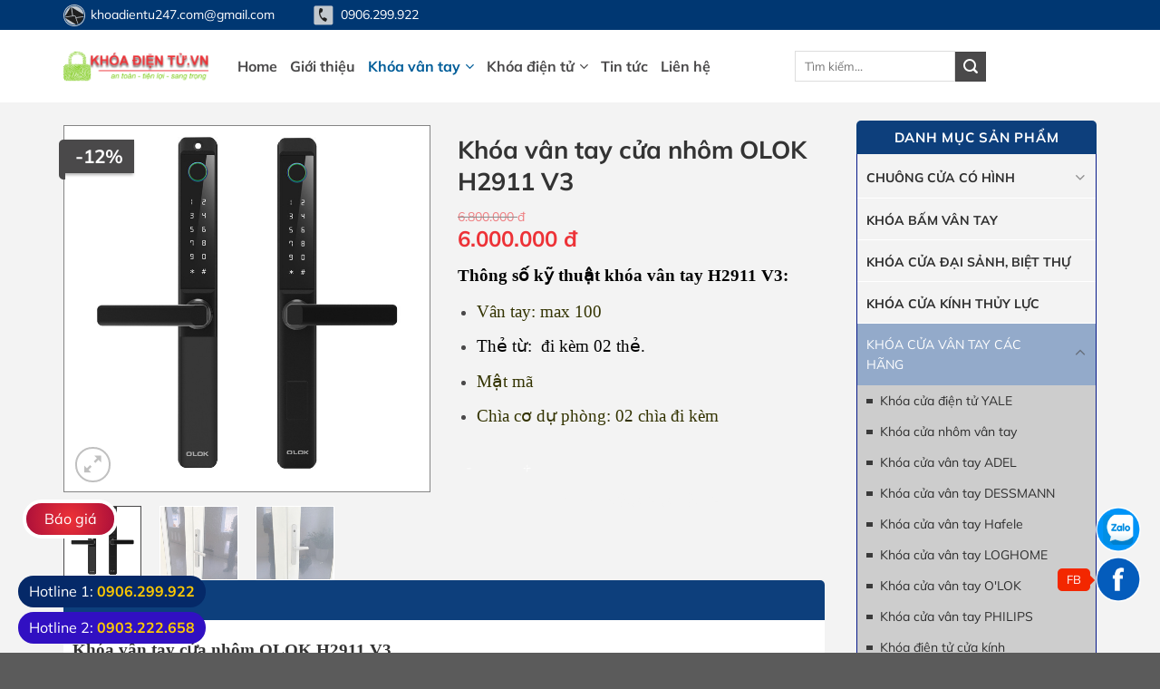

--- FILE ---
content_type: text/html; charset=UTF-8
request_url: https://khoadientu.vn/product/khoa-van-tay-cua-nhom-olok-h2911-v3/
body_size: 29890
content:
<!DOCTYPE html>
<html lang="vi" prefix="og: https://ogp.me/ns#" class="loading-site no-js">
<head>
	<meta charset="UTF-8" />
	<link rel="profile" href="http://gmpg.org/xfn/11" />
	<link rel="pingback" href="https://khoadientu.vn/xmlrpc.php" />

	<script>(function(html){html.className = html.className.replace(/\bno-js\b/,'js')})(document.documentElement);</script>
<meta name="viewport" content="width=device-width, initial-scale=1" />
<!-- Tối ưu hóa công cụ tìm kiếm bởi Rank Math - https://rankmath.com/ -->
<title>Khóa vân tay cửa nhôm OLOK H2911 V3</title>
<meta name="description" content="Khóa vân tay cửa nhôm OLOK H2911 V3 được thiết kế chuyên dành cho cửa nhựa lõi thép, cửa nhôm kính, và cửa gỗ có đố hẹp từ 6-8cm."/>
<meta name="robots" content="follow, index, max-snippet:-1, max-video-preview:-1, max-image-preview:large"/>
<link rel="canonical" href="https://khoadientu.vn/product/khoa-van-tay-cua-nhom-olok-h2911-v3/" />
<meta property="og:locale" content="vi_VN" />
<meta property="og:type" content="product" />
<meta property="og:title" content="Khóa vân tay cửa nhôm OLOK H2911 V3" />
<meta property="og:description" content="Khóa vân tay cửa nhôm OLOK H2911 V3 được thiết kế chuyên dành cho cửa nhựa lõi thép, cửa nhôm kính, và cửa gỗ có đố hẹp từ 6-8cm." />
<meta property="og:url" content="https://khoadientu.vn/product/khoa-van-tay-cua-nhom-olok-h2911-v3/" />
<meta property="og:site_name" content="Khóa điện tử" />
<meta property="og:updated_time" content="2024-10-30T02:58:46+00:00" />
<meta property="og:image" content="https://khoadientu.vn/wp-content/uploads/2022/10/H2911V3.png" />
<meta property="og:image:secure_url" content="https://khoadientu.vn/wp-content/uploads/2022/10/H2911V3.png" />
<meta property="og:image:width" content="800" />
<meta property="og:image:height" content="800" />
<meta property="og:image:alt" content="Khóa vân tay cửa nhôm" />
<meta property="og:image:type" content="image/png" />
<meta property="product:price:amount" content="6000000" />
<meta property="product:price:currency" content="VND" />
<meta property="product:availability" content="instock" />
<meta name="twitter:card" content="summary_large_image" />
<meta name="twitter:title" content="Khóa vân tay cửa nhôm OLOK H2911 V3" />
<meta name="twitter:description" content="Khóa vân tay cửa nhôm OLOK H2911 V3 được thiết kế chuyên dành cho cửa nhựa lõi thép, cửa nhôm kính, và cửa gỗ có đố hẹp từ 6-8cm." />
<meta name="twitter:image" content="https://khoadientu.vn/wp-content/uploads/2022/10/H2911V3.png" />
<meta name="twitter:label1" content="Giá" />
<meta name="twitter:data1" content="6.000.000&nbsp;đ" />
<meta name="twitter:label2" content="Tình trạng sẵn có" />
<meta name="twitter:data2" content="Còn hàng" />
<script type="application/ld+json" class="rank-math-schema">{"@context":"https://schema.org","@graph":[{"@type":"Place","@id":"https://khoadientu.vn/#place","address":{"@type":"PostalAddress","streetAddress":"L\u01b0\u01a1ng B\u1eafc","addressLocality":"Duy Ti\u00ean","addressRegion":"H\u00e0 Nam","postalCode":"H\u00e0 Nam","addressCountry":"Vi\u1ec7t Nam"}},{"@type":["HomeAndConstructionBusiness","Organization"],"@id":"https://khoadientu.vn/#organization","name":"Kh\u00f3a \u0111i\u1ec7n t\u1eed","url":"https://khoadientu.vn/","email":"khoadientu247.com@gmail.com","address":{"@type":"PostalAddress","streetAddress":"L\u01b0\u01a1ng B\u1eafc","addressLocality":"Duy Ti\u00ean","addressRegion":"H\u00e0 Nam","postalCode":"H\u00e0 Nam","addressCountry":"Vi\u1ec7t Nam"},"priceRange":"1000000","openingHours":["Monday,Tuesday,Monday,Wednesday,Thursday,Friday 08:00-17:00"],"location":{"@id":"https://khoadientu.vn/#place"},"telephone":"+84818822883"},{"@type":"WebSite","@id":"https://khoadientu.vn/#website","url":"https://khoadientu.vn","name":"Kh\u00f3a \u0111i\u1ec7n t\u1eed","publisher":{"@id":"https://khoadientu.vn/#organization"},"inLanguage":"vi"},{"@type":"ImageObject","@id":"https://khoadientu.vn/wp-content/uploads/2022/10/H2911V3.png","url":"https://khoadientu.vn/wp-content/uploads/2022/10/H2911V3.png","width":"800","height":"800","inLanguage":"vi"},{"@type":"ItemPage","@id":"https://khoadientu.vn/product/khoa-van-tay-cua-nhom-olok-h2911-v3/#webpage","url":"https://khoadientu.vn/product/khoa-van-tay-cua-nhom-olok-h2911-v3/","name":"Kh\u00f3a v\u00e2n tay c\u1eeda nh\u00f4m OLOK H2911 V3","datePublished":"2022-10-31T10:43:13+00:00","dateModified":"2024-10-30T02:58:46+00:00","isPartOf":{"@id":"https://khoadientu.vn/#website"},"primaryImageOfPage":{"@id":"https://khoadientu.vn/wp-content/uploads/2022/10/H2911V3.png"},"inLanguage":"vi"},{"@type":"Product","name":"Kh\u00f3a v\u00e2n tay c\u1eeda nh\u00f4m OLOK H2911 V3","description":"Kh\u00f3a v\u00e2n tay c\u1eeda nh\u00f4m OLOK H2911 V3 \u0111\u01b0\u1ee3c thi\u1ebft k\u1ebf chuy\u00ean d\u00e0nh cho c\u1eeda nh\u1ef1a l\u00f5i th\u00e9p, c\u1eeda nh\u00f4m k\u00ednh, v\u00e0 c\u1eeda g\u1ed7 c\u00f3 \u0111\u1ed1 h\u1eb9p t\u1eeb 6-8cm.","category":"Kh\u00f3a c\u1eeda v\u00e2n tay c\u00e1c h\u00e3ng &gt; Kh\u00f3a c\u1eeda nh\u00f4m v\u00e2n tay","mainEntityOfPage":{"@id":"https://khoadientu.vn/product/khoa-van-tay-cua-nhom-olok-h2911-v3/#webpage"},"image":[{"@type":"ImageObject","url":"https://khoadientu.vn/wp-content/uploads/2022/10/H2911V3.png","height":"800","width":"800"},{"@type":"ImageObject","url":"https://khoadientu.vn/wp-content/uploads/2022/10/z5980988170012_e4733bfafae7bfd09ba6be2f3bdc08cd.jpg","height":"1280","width":"960"},{"@type":"ImageObject","url":"https://khoadientu.vn/wp-content/uploads/2022/10/z5980988157571_b1f32555456ae9f8ff7ce3df38904719.jpg","height":"1280","width":"960"}],"offers":{"@type":"Offer","price":"6000000","priceCurrency":"VND","priceValidUntil":"2027-12-31","availability":"https://schema.org/InStock","itemCondition":"NewCondition","url":"https://khoadientu.vn/product/khoa-van-tay-cua-nhom-olok-h2911-v3/","seller":{"@type":"Organization","@id":"https://khoadientu.vn/","name":"Kh\u00f3a \u0111i\u1ec7n t\u1eed","url":"https://khoadientu.vn","logo":""}},"@id":"https://khoadientu.vn/product/khoa-van-tay-cua-nhom-olok-h2911-v3/#richSnippet"}]}</script>
<!-- /Plugin SEO WordPress Rank Math -->

<link rel='dns-prefetch' href='//use.fontawesome.com' />
<link rel='prefetch' href='https://khoadientu.vn/wp-content/themes/flatsome/assets/js/flatsome.js?ver=e1ad26bd5672989785e1' />
<link rel='prefetch' href='https://khoadientu.vn/wp-content/themes/flatsome/assets/js/chunk.slider.js?ver=3.19.14' />
<link rel='prefetch' href='https://khoadientu.vn/wp-content/themes/flatsome/assets/js/chunk.popups.js?ver=3.19.14' />
<link rel='prefetch' href='https://khoadientu.vn/wp-content/themes/flatsome/assets/js/chunk.tooltips.js?ver=3.19.14' />
<link rel='prefetch' href='https://khoadientu.vn/wp-content/themes/flatsome/assets/js/woocommerce.js?ver=dd6035ce106022a74757' />
<link rel="alternate" type="application/rss+xml" title="Dòng thông tin Khóa điện tử &raquo;" href="https://khoadientu.vn/feed/" />
<link rel="alternate" type="application/rss+xml" title="Khóa điện tử &raquo; Dòng bình luận" href="https://khoadientu.vn/comments/feed/" />
<link rel="alternate" title="oNhúng (JSON)" type="application/json+oembed" href="https://khoadientu.vn/wp-json/oembed/1.0/embed?url=https%3A%2F%2Fkhoadientu.vn%2Fproduct%2Fkhoa-van-tay-cua-nhom-olok-h2911-v3%2F" />
<link rel="alternate" title="oNhúng (XML)" type="text/xml+oembed" href="https://khoadientu.vn/wp-json/oembed/1.0/embed?url=https%3A%2F%2Fkhoadientu.vn%2Fproduct%2Fkhoa-van-tay-cua-nhom-olok-h2911-v3%2F&#038;format=xml" />
<style id='wp-img-auto-sizes-contain-inline-css' type='text/css'>
img:is([sizes=auto i],[sizes^="auto," i]){contain-intrinsic-size:3000px 1500px}
/*# sourceURL=wp-img-auto-sizes-contain-inline-css */
</style>
<style id='wp-emoji-styles-inline-css' type='text/css'>

	img.wp-smiley, img.emoji {
		display: inline !important;
		border: none !important;
		box-shadow: none !important;
		height: 1em !important;
		width: 1em !important;
		margin: 0 0.07em !important;
		vertical-align: -0.1em !important;
		background: none !important;
		padding: 0 !important;
	}
/*# sourceURL=wp-emoji-styles-inline-css */
</style>
<style id='wp-block-library-inline-css' type='text/css'>
:root{--wp-block-synced-color:#7a00df;--wp-block-synced-color--rgb:122,0,223;--wp-bound-block-color:var(--wp-block-synced-color);--wp-editor-canvas-background:#ddd;--wp-admin-theme-color:#007cba;--wp-admin-theme-color--rgb:0,124,186;--wp-admin-theme-color-darker-10:#006ba1;--wp-admin-theme-color-darker-10--rgb:0,107,160.5;--wp-admin-theme-color-darker-20:#005a87;--wp-admin-theme-color-darker-20--rgb:0,90,135;--wp-admin-border-width-focus:2px}@media (min-resolution:192dpi){:root{--wp-admin-border-width-focus:1.5px}}.wp-element-button{cursor:pointer}:root .has-very-light-gray-background-color{background-color:#eee}:root .has-very-dark-gray-background-color{background-color:#313131}:root .has-very-light-gray-color{color:#eee}:root .has-very-dark-gray-color{color:#313131}:root .has-vivid-green-cyan-to-vivid-cyan-blue-gradient-background{background:linear-gradient(135deg,#00d084,#0693e3)}:root .has-purple-crush-gradient-background{background:linear-gradient(135deg,#34e2e4,#4721fb 50%,#ab1dfe)}:root .has-hazy-dawn-gradient-background{background:linear-gradient(135deg,#faaca8,#dad0ec)}:root .has-subdued-olive-gradient-background{background:linear-gradient(135deg,#fafae1,#67a671)}:root .has-atomic-cream-gradient-background{background:linear-gradient(135deg,#fdd79a,#004a59)}:root .has-nightshade-gradient-background{background:linear-gradient(135deg,#330968,#31cdcf)}:root .has-midnight-gradient-background{background:linear-gradient(135deg,#020381,#2874fc)}:root{--wp--preset--font-size--normal:16px;--wp--preset--font-size--huge:42px}.has-regular-font-size{font-size:1em}.has-larger-font-size{font-size:2.625em}.has-normal-font-size{font-size:var(--wp--preset--font-size--normal)}.has-huge-font-size{font-size:var(--wp--preset--font-size--huge)}.has-text-align-center{text-align:center}.has-text-align-left{text-align:left}.has-text-align-right{text-align:right}.has-fit-text{white-space:nowrap!important}#end-resizable-editor-section{display:none}.aligncenter{clear:both}.items-justified-left{justify-content:flex-start}.items-justified-center{justify-content:center}.items-justified-right{justify-content:flex-end}.items-justified-space-between{justify-content:space-between}.screen-reader-text{border:0;clip-path:inset(50%);height:1px;margin:-1px;overflow:hidden;padding:0;position:absolute;width:1px;word-wrap:normal!important}.screen-reader-text:focus{background-color:#ddd;clip-path:none;color:#444;display:block;font-size:1em;height:auto;left:5px;line-height:normal;padding:15px 23px 14px;text-decoration:none;top:5px;width:auto;z-index:100000}html :where(.has-border-color){border-style:solid}html :where([style*=border-top-color]){border-top-style:solid}html :where([style*=border-right-color]){border-right-style:solid}html :where([style*=border-bottom-color]){border-bottom-style:solid}html :where([style*=border-left-color]){border-left-style:solid}html :where([style*=border-width]){border-style:solid}html :where([style*=border-top-width]){border-top-style:solid}html :where([style*=border-right-width]){border-right-style:solid}html :where([style*=border-bottom-width]){border-bottom-style:solid}html :where([style*=border-left-width]){border-left-style:solid}html :where(img[class*=wp-image-]){height:auto;max-width:100%}:where(figure){margin:0 0 1em}html :where(.is-position-sticky){--wp-admin--admin-bar--position-offset:var(--wp-admin--admin-bar--height,0px)}@media screen and (max-width:600px){html :where(.is-position-sticky){--wp-admin--admin-bar--position-offset:0px}}

/*# sourceURL=wp-block-library-inline-css */
</style><link rel='stylesheet' id='wc-blocks-style-css' href='https://khoadientu.vn/wp-content/plugins/woocommerce/assets/client/blocks/wc-blocks.css?ver=wc-10.0.5' type='text/css' media='all' />
<style id='global-styles-inline-css' type='text/css'>
:root{--wp--preset--aspect-ratio--square: 1;--wp--preset--aspect-ratio--4-3: 4/3;--wp--preset--aspect-ratio--3-4: 3/4;--wp--preset--aspect-ratio--3-2: 3/2;--wp--preset--aspect-ratio--2-3: 2/3;--wp--preset--aspect-ratio--16-9: 16/9;--wp--preset--aspect-ratio--9-16: 9/16;--wp--preset--color--black: #000000;--wp--preset--color--cyan-bluish-gray: #abb8c3;--wp--preset--color--white: #ffffff;--wp--preset--color--pale-pink: #f78da7;--wp--preset--color--vivid-red: #cf2e2e;--wp--preset--color--luminous-vivid-orange: #ff6900;--wp--preset--color--luminous-vivid-amber: #fcb900;--wp--preset--color--light-green-cyan: #7bdcb5;--wp--preset--color--vivid-green-cyan: #00d084;--wp--preset--color--pale-cyan-blue: #8ed1fc;--wp--preset--color--vivid-cyan-blue: #0693e3;--wp--preset--color--vivid-purple: #9b51e0;--wp--preset--color--primary: #4a494a;--wp--preset--color--secondary: #4a494a;--wp--preset--color--success: #4974a5;--wp--preset--color--alert: #e20303;--wp--preset--gradient--vivid-cyan-blue-to-vivid-purple: linear-gradient(135deg,rgb(6,147,227) 0%,rgb(155,81,224) 100%);--wp--preset--gradient--light-green-cyan-to-vivid-green-cyan: linear-gradient(135deg,rgb(122,220,180) 0%,rgb(0,208,130) 100%);--wp--preset--gradient--luminous-vivid-amber-to-luminous-vivid-orange: linear-gradient(135deg,rgb(252,185,0) 0%,rgb(255,105,0) 100%);--wp--preset--gradient--luminous-vivid-orange-to-vivid-red: linear-gradient(135deg,rgb(255,105,0) 0%,rgb(207,46,46) 100%);--wp--preset--gradient--very-light-gray-to-cyan-bluish-gray: linear-gradient(135deg,rgb(238,238,238) 0%,rgb(169,184,195) 100%);--wp--preset--gradient--cool-to-warm-spectrum: linear-gradient(135deg,rgb(74,234,220) 0%,rgb(151,120,209) 20%,rgb(207,42,186) 40%,rgb(238,44,130) 60%,rgb(251,105,98) 80%,rgb(254,248,76) 100%);--wp--preset--gradient--blush-light-purple: linear-gradient(135deg,rgb(255,206,236) 0%,rgb(152,150,240) 100%);--wp--preset--gradient--blush-bordeaux: linear-gradient(135deg,rgb(254,205,165) 0%,rgb(254,45,45) 50%,rgb(107,0,62) 100%);--wp--preset--gradient--luminous-dusk: linear-gradient(135deg,rgb(255,203,112) 0%,rgb(199,81,192) 50%,rgb(65,88,208) 100%);--wp--preset--gradient--pale-ocean: linear-gradient(135deg,rgb(255,245,203) 0%,rgb(182,227,212) 50%,rgb(51,167,181) 100%);--wp--preset--gradient--electric-grass: linear-gradient(135deg,rgb(202,248,128) 0%,rgb(113,206,126) 100%);--wp--preset--gradient--midnight: linear-gradient(135deg,rgb(2,3,129) 0%,rgb(40,116,252) 100%);--wp--preset--font-size--small: 13px;--wp--preset--font-size--medium: 20px;--wp--preset--font-size--large: 36px;--wp--preset--font-size--x-large: 42px;--wp--preset--spacing--20: 0.44rem;--wp--preset--spacing--30: 0.67rem;--wp--preset--spacing--40: 1rem;--wp--preset--spacing--50: 1.5rem;--wp--preset--spacing--60: 2.25rem;--wp--preset--spacing--70: 3.38rem;--wp--preset--spacing--80: 5.06rem;--wp--preset--shadow--natural: 6px 6px 9px rgba(0, 0, 0, 0.2);--wp--preset--shadow--deep: 12px 12px 50px rgba(0, 0, 0, 0.4);--wp--preset--shadow--sharp: 6px 6px 0px rgba(0, 0, 0, 0.2);--wp--preset--shadow--outlined: 6px 6px 0px -3px rgb(255, 255, 255), 6px 6px rgb(0, 0, 0);--wp--preset--shadow--crisp: 6px 6px 0px rgb(0, 0, 0);}:where(body) { margin: 0; }.wp-site-blocks > .alignleft { float: left; margin-right: 2em; }.wp-site-blocks > .alignright { float: right; margin-left: 2em; }.wp-site-blocks > .aligncenter { justify-content: center; margin-left: auto; margin-right: auto; }:where(.is-layout-flex){gap: 0.5em;}:where(.is-layout-grid){gap: 0.5em;}.is-layout-flow > .alignleft{float: left;margin-inline-start: 0;margin-inline-end: 2em;}.is-layout-flow > .alignright{float: right;margin-inline-start: 2em;margin-inline-end: 0;}.is-layout-flow > .aligncenter{margin-left: auto !important;margin-right: auto !important;}.is-layout-constrained > .alignleft{float: left;margin-inline-start: 0;margin-inline-end: 2em;}.is-layout-constrained > .alignright{float: right;margin-inline-start: 2em;margin-inline-end: 0;}.is-layout-constrained > .aligncenter{margin-left: auto !important;margin-right: auto !important;}.is-layout-constrained > :where(:not(.alignleft):not(.alignright):not(.alignfull)){margin-left: auto !important;margin-right: auto !important;}body .is-layout-flex{display: flex;}.is-layout-flex{flex-wrap: wrap;align-items: center;}.is-layout-flex > :is(*, div){margin: 0;}body .is-layout-grid{display: grid;}.is-layout-grid > :is(*, div){margin: 0;}body{padding-top: 0px;padding-right: 0px;padding-bottom: 0px;padding-left: 0px;}a:where(:not(.wp-element-button)){text-decoration: none;}:root :where(.wp-element-button, .wp-block-button__link){background-color: #32373c;border-width: 0;color: #fff;font-family: inherit;font-size: inherit;font-style: inherit;font-weight: inherit;letter-spacing: inherit;line-height: inherit;padding-top: calc(0.667em + 2px);padding-right: calc(1.333em + 2px);padding-bottom: calc(0.667em + 2px);padding-left: calc(1.333em + 2px);text-decoration: none;text-transform: inherit;}.has-black-color{color: var(--wp--preset--color--black) !important;}.has-cyan-bluish-gray-color{color: var(--wp--preset--color--cyan-bluish-gray) !important;}.has-white-color{color: var(--wp--preset--color--white) !important;}.has-pale-pink-color{color: var(--wp--preset--color--pale-pink) !important;}.has-vivid-red-color{color: var(--wp--preset--color--vivid-red) !important;}.has-luminous-vivid-orange-color{color: var(--wp--preset--color--luminous-vivid-orange) !important;}.has-luminous-vivid-amber-color{color: var(--wp--preset--color--luminous-vivid-amber) !important;}.has-light-green-cyan-color{color: var(--wp--preset--color--light-green-cyan) !important;}.has-vivid-green-cyan-color{color: var(--wp--preset--color--vivid-green-cyan) !important;}.has-pale-cyan-blue-color{color: var(--wp--preset--color--pale-cyan-blue) !important;}.has-vivid-cyan-blue-color{color: var(--wp--preset--color--vivid-cyan-blue) !important;}.has-vivid-purple-color{color: var(--wp--preset--color--vivid-purple) !important;}.has-primary-color{color: var(--wp--preset--color--primary) !important;}.has-secondary-color{color: var(--wp--preset--color--secondary) !important;}.has-success-color{color: var(--wp--preset--color--success) !important;}.has-alert-color{color: var(--wp--preset--color--alert) !important;}.has-black-background-color{background-color: var(--wp--preset--color--black) !important;}.has-cyan-bluish-gray-background-color{background-color: var(--wp--preset--color--cyan-bluish-gray) !important;}.has-white-background-color{background-color: var(--wp--preset--color--white) !important;}.has-pale-pink-background-color{background-color: var(--wp--preset--color--pale-pink) !important;}.has-vivid-red-background-color{background-color: var(--wp--preset--color--vivid-red) !important;}.has-luminous-vivid-orange-background-color{background-color: var(--wp--preset--color--luminous-vivid-orange) !important;}.has-luminous-vivid-amber-background-color{background-color: var(--wp--preset--color--luminous-vivid-amber) !important;}.has-light-green-cyan-background-color{background-color: var(--wp--preset--color--light-green-cyan) !important;}.has-vivid-green-cyan-background-color{background-color: var(--wp--preset--color--vivid-green-cyan) !important;}.has-pale-cyan-blue-background-color{background-color: var(--wp--preset--color--pale-cyan-blue) !important;}.has-vivid-cyan-blue-background-color{background-color: var(--wp--preset--color--vivid-cyan-blue) !important;}.has-vivid-purple-background-color{background-color: var(--wp--preset--color--vivid-purple) !important;}.has-primary-background-color{background-color: var(--wp--preset--color--primary) !important;}.has-secondary-background-color{background-color: var(--wp--preset--color--secondary) !important;}.has-success-background-color{background-color: var(--wp--preset--color--success) !important;}.has-alert-background-color{background-color: var(--wp--preset--color--alert) !important;}.has-black-border-color{border-color: var(--wp--preset--color--black) !important;}.has-cyan-bluish-gray-border-color{border-color: var(--wp--preset--color--cyan-bluish-gray) !important;}.has-white-border-color{border-color: var(--wp--preset--color--white) !important;}.has-pale-pink-border-color{border-color: var(--wp--preset--color--pale-pink) !important;}.has-vivid-red-border-color{border-color: var(--wp--preset--color--vivid-red) !important;}.has-luminous-vivid-orange-border-color{border-color: var(--wp--preset--color--luminous-vivid-orange) !important;}.has-luminous-vivid-amber-border-color{border-color: var(--wp--preset--color--luminous-vivid-amber) !important;}.has-light-green-cyan-border-color{border-color: var(--wp--preset--color--light-green-cyan) !important;}.has-vivid-green-cyan-border-color{border-color: var(--wp--preset--color--vivid-green-cyan) !important;}.has-pale-cyan-blue-border-color{border-color: var(--wp--preset--color--pale-cyan-blue) !important;}.has-vivid-cyan-blue-border-color{border-color: var(--wp--preset--color--vivid-cyan-blue) !important;}.has-vivid-purple-border-color{border-color: var(--wp--preset--color--vivid-purple) !important;}.has-primary-border-color{border-color: var(--wp--preset--color--primary) !important;}.has-secondary-border-color{border-color: var(--wp--preset--color--secondary) !important;}.has-success-border-color{border-color: var(--wp--preset--color--success) !important;}.has-alert-border-color{border-color: var(--wp--preset--color--alert) !important;}.has-vivid-cyan-blue-to-vivid-purple-gradient-background{background: var(--wp--preset--gradient--vivid-cyan-blue-to-vivid-purple) !important;}.has-light-green-cyan-to-vivid-green-cyan-gradient-background{background: var(--wp--preset--gradient--light-green-cyan-to-vivid-green-cyan) !important;}.has-luminous-vivid-amber-to-luminous-vivid-orange-gradient-background{background: var(--wp--preset--gradient--luminous-vivid-amber-to-luminous-vivid-orange) !important;}.has-luminous-vivid-orange-to-vivid-red-gradient-background{background: var(--wp--preset--gradient--luminous-vivid-orange-to-vivid-red) !important;}.has-very-light-gray-to-cyan-bluish-gray-gradient-background{background: var(--wp--preset--gradient--very-light-gray-to-cyan-bluish-gray) !important;}.has-cool-to-warm-spectrum-gradient-background{background: var(--wp--preset--gradient--cool-to-warm-spectrum) !important;}.has-blush-light-purple-gradient-background{background: var(--wp--preset--gradient--blush-light-purple) !important;}.has-blush-bordeaux-gradient-background{background: var(--wp--preset--gradient--blush-bordeaux) !important;}.has-luminous-dusk-gradient-background{background: var(--wp--preset--gradient--luminous-dusk) !important;}.has-pale-ocean-gradient-background{background: var(--wp--preset--gradient--pale-ocean) !important;}.has-electric-grass-gradient-background{background: var(--wp--preset--gradient--electric-grass) !important;}.has-midnight-gradient-background{background: var(--wp--preset--gradient--midnight) !important;}.has-small-font-size{font-size: var(--wp--preset--font-size--small) !important;}.has-medium-font-size{font-size: var(--wp--preset--font-size--medium) !important;}.has-large-font-size{font-size: var(--wp--preset--font-size--large) !important;}.has-x-large-font-size{font-size: var(--wp--preset--font-size--x-large) !important;}
/*# sourceURL=global-styles-inline-css */
</style>

<style id='font-awesome-svg-styles-default-inline-css' type='text/css'>
.svg-inline--fa {
  display: inline-block;
  height: 1em;
  overflow: visible;
  vertical-align: -.125em;
}
/*# sourceURL=font-awesome-svg-styles-default-inline-css */
</style>
<link rel='stylesheet' id='font-awesome-svg-styles-css' href='http://khoadientu.vn/wp-content/uploads/font-awesome/v6.1.2/css/svg-with-js.css' type='text/css' media='all' />
<style id='font-awesome-svg-styles-inline-css' type='text/css'>
   .wp-block-font-awesome-icon svg::before,
   .wp-rich-text-font-awesome-icon svg::before {content: unset;}
/*# sourceURL=font-awesome-svg-styles-inline-css */
</style>
<link rel='stylesheet' id='dnd-upload-cf7-css' href='https://khoadientu.vn/wp-content/plugins/drag-and-drop-multiple-file-upload-contact-form-7/assets/css/dnd-upload-cf7.css?ver=1.3.9.0' type='text/css' media='all' />
<link rel='stylesheet' id='contact-form-7-css' href='https://khoadientu.vn/wp-content/plugins/contact-form-7/includes/css/styles.css?ver=6.1' type='text/css' media='all' />
<link rel='stylesheet' id='photoswipe-css' href='https://khoadientu.vn/wp-content/plugins/woocommerce/assets/css/photoswipe/photoswipe.min.css?ver=10.0.5' type='text/css' media='all' />
<link rel='stylesheet' id='photoswipe-default-skin-css' href='https://khoadientu.vn/wp-content/plugins/woocommerce/assets/css/photoswipe/default-skin/default-skin.min.css?ver=10.0.5' type='text/css' media='all' />
<style id='woocommerce-inline-inline-css' type='text/css'>
.woocommerce form .form-row .required { visibility: visible; }
/*# sourceURL=woocommerce-inline-inline-css */
</style>
<link rel='stylesheet' id='brands-styles-css' href='https://khoadientu.vn/wp-content/plugins/woocommerce/assets/css/brands.css?ver=10.0.5' type='text/css' media='all' />
<link rel='stylesheet' id='font-awesome-official-css' href='https://use.fontawesome.com/releases/v6.1.2/css/all.css' type='text/css' media='all' integrity="sha384-fZCoUih8XsaUZnNDOiLqnby1tMJ0sE7oBbNk2Xxf5x8Z4SvNQ9j83vFMa/erbVrV" crossorigin="anonymous" />
<link rel='stylesheet' id='flatsome-main-css' href='https://khoadientu.vn/wp-content/themes/flatsome/assets/css/flatsome.css?ver=3.19.14' type='text/css' media='all' />
<style id='flatsome-main-inline-css' type='text/css'>
@font-face {
				font-family: "fl-icons";
				font-display: block;
				src: url(https://khoadientu.vn/wp-content/themes/flatsome/assets/css/icons/fl-icons.eot?v=3.19.14);
				src:
					url(https://khoadientu.vn/wp-content/themes/flatsome/assets/css/icons/fl-icons.eot#iefix?v=3.19.14) format("embedded-opentype"),
					url(https://khoadientu.vn/wp-content/themes/flatsome/assets/css/icons/fl-icons.woff2?v=3.19.14) format("woff2"),
					url(https://khoadientu.vn/wp-content/themes/flatsome/assets/css/icons/fl-icons.ttf?v=3.19.14) format("truetype"),
					url(https://khoadientu.vn/wp-content/themes/flatsome/assets/css/icons/fl-icons.woff?v=3.19.14) format("woff"),
					url(https://khoadientu.vn/wp-content/themes/flatsome/assets/css/icons/fl-icons.svg?v=3.19.14#fl-icons) format("svg");
			}
/*# sourceURL=flatsome-main-inline-css */
</style>
<link rel='stylesheet' id='flatsome-shop-css' href='https://khoadientu.vn/wp-content/themes/flatsome/assets/css/flatsome-shop.css?ver=3.19.14' type='text/css' media='all' />
<link rel='stylesheet' id='flatsome-style-css' href='https://khoadientu.vn/wp-content/themes/nhom-kinh-tp/style.css?ver=3.0' type='text/css' media='all' />
<link rel='stylesheet' id='font-awesome-official-v4shim-css' href='https://use.fontawesome.com/releases/v6.1.2/css/v4-shims.css' type='text/css' media='all' integrity="sha384-iW7MVRJO9Fj06GFbRcMqdZBcVQhjBWlVXUjtY7XCppA+DZUoHBQ7B8VB+EjXUkPV" crossorigin="anonymous" />
<script type="text/javascript" src="https://khoadientu.vn/wp-includes/js/jquery/jquery.min.js?ver=3.7.1" id="jquery-core-js"></script>
<script type="text/javascript" src="https://khoadientu.vn/wp-includes/js/jquery/jquery-migrate.min.js?ver=3.4.1" id="jquery-migrate-js"></script>
<script type="text/javascript" src="https://khoadientu.vn/wp-content/plugins/woocommerce/assets/js/jquery-blockui/jquery.blockUI.min.js?ver=2.7.0-wc.10.0.5" id="jquery-blockui-js" data-wp-strategy="defer"></script>
<script type="text/javascript" id="wc-add-to-cart-js-extra">
/* <![CDATA[ */
var wc_add_to_cart_params = {"ajax_url":"/wp-admin/admin-ajax.php","wc_ajax_url":"/?wc-ajax=%%endpoint%%","i18n_view_cart":"Xem gi\u1ecf h\u00e0ng","cart_url":"https://khoadientu.vn/gio-hang/","is_cart":"","cart_redirect_after_add":"no"};
//# sourceURL=wc-add-to-cart-js-extra
/* ]]> */
</script>
<script type="text/javascript" src="https://khoadientu.vn/wp-content/plugins/woocommerce/assets/js/frontend/add-to-cart.min.js?ver=10.0.5" id="wc-add-to-cart-js" defer="defer" data-wp-strategy="defer"></script>
<script type="text/javascript" src="https://khoadientu.vn/wp-content/plugins/woocommerce/assets/js/photoswipe/photoswipe.min.js?ver=4.1.1-wc.10.0.5" id="photoswipe-js" defer="defer" data-wp-strategy="defer"></script>
<script type="text/javascript" src="https://khoadientu.vn/wp-content/plugins/woocommerce/assets/js/photoswipe/photoswipe-ui-default.min.js?ver=4.1.1-wc.10.0.5" id="photoswipe-ui-default-js" defer="defer" data-wp-strategy="defer"></script>
<script type="text/javascript" id="wc-single-product-js-extra">
/* <![CDATA[ */
var wc_single_product_params = {"i18n_required_rating_text":"Vui l\u00f2ng ch\u1ecdn m\u1ed9t m\u1ee9c \u0111\u00e1nh gi\u00e1","i18n_rating_options":["1 tr\u00ean 5 sao","2 tr\u00ean 5 sao","3 tr\u00ean 5 sao","4 tr\u00ean 5 sao","5 tr\u00ean 5 sao"],"i18n_product_gallery_trigger_text":"Xem th\u01b0 vi\u1ec7n \u1ea3nh to\u00e0n m\u00e0n h\u00ecnh","review_rating_required":"yes","flexslider":{"rtl":false,"animation":"slide","smoothHeight":true,"directionNav":false,"controlNav":"thumbnails","slideshow":false,"animationSpeed":500,"animationLoop":false,"allowOneSlide":false},"zoom_enabled":"","zoom_options":[],"photoswipe_enabled":"1","photoswipe_options":{"shareEl":false,"closeOnScroll":false,"history":false,"hideAnimationDuration":0,"showAnimationDuration":0},"flexslider_enabled":""};
//# sourceURL=wc-single-product-js-extra
/* ]]> */
</script>
<script type="text/javascript" src="https://khoadientu.vn/wp-content/plugins/woocommerce/assets/js/frontend/single-product.min.js?ver=10.0.5" id="wc-single-product-js" defer="defer" data-wp-strategy="defer"></script>
<script type="text/javascript" src="https://khoadientu.vn/wp-content/plugins/woocommerce/assets/js/js-cookie/js.cookie.min.js?ver=2.1.4-wc.10.0.5" id="js-cookie-js" data-wp-strategy="defer"></script>
<link rel="https://api.w.org/" href="https://khoadientu.vn/wp-json/" /><link rel="alternate" title="JSON" type="application/json" href="https://khoadientu.vn/wp-json/wp/v2/product/65757" /><link rel="EditURI" type="application/rsd+xml" title="RSD" href="https://khoadientu.vn/xmlrpc.php?rsd" />
<meta name="generator" content="WordPress 6.9" />
<link rel='shortlink' href='https://khoadientu.vn/?p=65757' />
<meta name="google-site-verification" content="_oxtvHshCfNIqPoHlA9X62ZxuZpdxP_KjOZNgfiaiEU" />	<noscript><style>.woocommerce-product-gallery{ opacity: 1 !important; }</style></noscript>
	<link rel="icon" href="https://khoadientu.vn/wp-content/uploads/2023/12/cropped-khoa-dien-tu-vn-logo-v-32x32.png" sizes="32x32" />
<link rel="icon" href="https://khoadientu.vn/wp-content/uploads/2023/12/cropped-khoa-dien-tu-vn-logo-v-192x192.png" sizes="192x192" />
<link rel="apple-touch-icon" href="https://khoadientu.vn/wp-content/uploads/2023/12/cropped-khoa-dien-tu-vn-logo-v-180x180.png" />
<meta name="msapplication-TileImage" content="https://khoadientu.vn/wp-content/uploads/2023/12/cropped-khoa-dien-tu-vn-logo-v-270x270.png" />
<style id="custom-css" type="text/css">:root {--primary-color: #4a494a;--fs-color-primary: #4a494a;--fs-color-secondary: #4a494a;--fs-color-success: #4974a5;--fs-color-alert: #e20303;--fs-experimental-link-color: #0b61ab;--fs-experimental-link-color-hover: #044076;}.tooltipster-base {--tooltip-color: #fff;--tooltip-bg-color: #000;}.off-canvas-right .mfp-content, .off-canvas-left .mfp-content {--drawer-width: 300px;}.off-canvas .mfp-content.off-canvas-cart {--drawer-width: 360px;}.container-width, .full-width .ubermenu-nav, .container, .row{max-width: 1170px}.row.row-collapse{max-width: 1140px}.row.row-small{max-width: 1162.5px}.row.row-large{max-width: 1200px}.header-main{height: 80px}#logo img{max-height: 80px}#logo{width:160px;}#logo img{padding:7px 0;}.header-top{min-height: 33px}.transparent .header-main{height: 90px}.transparent #logo img{max-height: 90px}.has-transparent + .page-title:first-of-type,.has-transparent + #main > .page-title,.has-transparent + #main > div > .page-title,.has-transparent + #main .page-header-wrapper:first-of-type .page-title{padding-top: 170px;}.header.show-on-scroll,.stuck .header-main{height:70px!important}.stuck #logo img{max-height: 70px!important}.search-form{ width: 60%;}.header-bg-color {background-color: #ffffff}.header-bottom {background-color: #f1f1f1}.top-bar-nav > li > a{line-height: 16px }.header-main .nav > li > a{line-height: 80px }@media (max-width: 549px) {.header-main{height: 70px}#logo img{max-height: 70px}}.nav-dropdown{font-size:100%}.header-top{background-color:#003772!important;}body{color: #4a494a}h1,h2,h3,h4,h5,h6,.heading-font{color: #333333;}body{font-size: 100%;}@media screen and (max-width: 549px){body{font-size: 100%;}}body{font-family: Mulish, sans-serif;}body {font-weight: 400;font-style: normal;}.nav > li > a {font-family: Mulish, sans-serif;}.mobile-sidebar-levels-2 .nav > li > ul > li > a {font-family: Mulish, sans-serif;}.nav > li > a,.mobile-sidebar-levels-2 .nav > li > ul > li > a {font-weight: 700;font-style: normal;}h1,h2,h3,h4,h5,h6,.heading-font, .off-canvas-center .nav-sidebar.nav-vertical > li > a{font-family: Mulish, sans-serif;}h1,h2,h3,h4,h5,h6,.heading-font,.banner h1,.banner h2 {font-weight: 700;font-style: normal;}.alt-font{font-family: Mulish, sans-serif;}.alt-font {font-weight: 400!important;font-style: normal!important;}.breadcrumbs{text-transform: none;}.header:not(.transparent) .top-bar-nav > li > a {color: #ffffff;}.header:not(.transparent) .header-nav-main.nav > li > a {color: #4a494a;}.header:not(.transparent) .header-nav-main.nav > li > a:hover,.header:not(.transparent) .header-nav-main.nav > li.active > a,.header:not(.transparent) .header-nav-main.nav > li.current > a,.header:not(.transparent) .header-nav-main.nav > li > a.active,.header:not(.transparent) .header-nav-main.nav > li > a.current{color: #005d99;}.header-nav-main.nav-line-bottom > li > a:before,.header-nav-main.nav-line-grow > li > a:before,.header-nav-main.nav-line > li > a:before,.header-nav-main.nav-box > li > a:hover,.header-nav-main.nav-box > li.active > a,.header-nav-main.nav-pills > li > a:hover,.header-nav-main.nav-pills > li.active > a{color:#FFF!important;background-color: #005d99;}.current .breadcrumb-step, [data-icon-label]:after, .button#place_order,.button.checkout,.checkout-button,.single_add_to_cart_button.button, .sticky-add-to-cart-select-options-button{background-color: #0d3f7c!important }.shop-page-title.featured-title .title-bg{ background-image: url(https://khoadientu.vn/wp-content/uploads/2022/10/H2911V3.png)!important;}@media screen and (min-width: 550px){.products .box-vertical .box-image{min-width: 300px!important;width: 300px!important;}}.nav-vertical-fly-out > li + li {border-top-width: 1px; border-top-style: solid;}/* Custom CSS *//* Code menu cấp 3*/.nav-dropdown>li.nav-dropdown-col{display:block}.nav-dropdown{border:1px solid #ddd; padding:0}.nav-dropdown .nav-dropdown-col>a, .nav-dropdown li a{font-weight:normal !important; text-transform:none !important;font-size:15px; font-weight:500}.nav-dropdown .nav-dropdown-col>ul li:hover{background:#ddd;}.nav-dropdown-default>li:hover>a, .nav-dropdown .nav-dropdown-col>ul li:hover>a{color:white}.nav-dropdown-default>li:hover{background:#ddd;}.nav-dropdown-has-arrow li.has-dropdown:before{border-width: 10px;margin-left: -10px;}.nav-dropdown .nav-dropdown-col>ul{margin-top:-35px;box-shadow: 2px 2px 5px #828282;display:none;position: absolute;left: 100%;z-index: 9;background: white;min-width: 240px;}.nav-dropdown>li.nav-dropdown-col{width:100%;border-right:0}.nav-dropdown .nav-dropdown-col>ul li a{padding:10px;text-transform: none;color:black}.header-nav li.nav-dropdown-col:hover >ul{display:block !important}.sub-menu ul li a{color:#fff !important;}.sub-menu ul li{background:#da4540;}.section1,.section2,.section2 .row1>.col,.section3,.section3 .row1>.col,.section4,.section4 .row1>.col,.section5,.section5 .row1>.col,.footer-section{padding-bottom: 0 !important;}#wrapper, #main {background-color: #f3f3f3;}.header-main .nav > li > a {font-size: 16px;padding: 0 2px;}.has-dropdown .icon-angle-down {margin-left: 5;opacity: 1;}.header-nav-main.nav-left .nav-dropdown{padding: 0;border: none;border-top: 2px solid #4a494a;}.header-nav-main.nav-left .nav-dropdown>li{border-bottom: 1px dotted #ccc;}.header-nav-main.nav-left .nav-dropdown>li>a{color: #333;border-bottom: none !important;}.header-nav-main.nav-left .nav-dropdown>li:hover{background: #333333;}.header-nav-main.nav-left .nav-dropdown>li:hover a{margin-left: 15px;transition: margin-left 1s;color: #fff;}.header-search-dropdown{line-height: 90px;}.header-search-dropdown .nav-dropdown{padding: 0 20px;}input[type='email'], input[type='search'], input[type='number'], input[type='url'], input[type='tel'], input[type='text'], textarea {box-shadow: none !important;}.nav-dropdown {font-size: 100%;padding: 0;}.nav-dropdown.nav-dropdown-default>li>a {color: #212121;margin: 0;padding: 10px;border-bottom: 1px solid #eee;}.nav-dropdown.nav-dropdown-default>li:hover>a{background: #4a494a;color: #fff}.has-dropdown .icon-angle-down {margin-left: 5px;opacity: 1;}.nav-dropdown>li.html {padding: 10px;}ul.product_list_widget li .quantity {opacity: 1;}.list_info_topbar li.item {display: inline-block;padding-left: 30px;margin: 0;}.list_info_topbar li.item:first-child {margin-right: 40px;background: url(/wp-content/uploads/2023/11/email_top.png) no-repeat;background-position: left center;}.list_info_topbar li.item:nth-child(2) {background: url(/wp-content/uploads/2023/11/call_top.png) no-repeat;background-position: left center;}.list_info_topbar li.item>a {line-height: 33px;font-size: 14px;color: #FFFFFF;}.section .row .small-title{background: rgb(8 110 176 / 10%);padding: 2px 10px;border: 1px solid #4a494a;border-radius: 15px;display: inline-block;font-size: 13px;font-weight: 700;text-transform: uppercase;color: #4a494a;margin-bottom: 10px;}.section1 .row1 h2{font-size: 35px;text-transform: capitalize;}.section1 .row1 p{margin-bottom: 10px;text-align: justify;}.nut-xem-them{padding: 3px 35px;font-weight: 500;letter-spacing: 0;border-radius: 5px;font-size: 16px; background-color: #14366e !important;}.section .row1 .title{display: flow-root;margin-bottom: 20px;padding-top: 8px;}.section .row1 .title h2{margin: 0;float: left;width: fit-content;margin-right: 30px;font-size: 22px;border-left: 5px solid #4a494a;display: block;line-height: 1;padding-left: 10px;}.section .row1 .title .menu-right{float: right;}.section .row1 .title .menu-right ul{margin-bottom: 0;}.section .row1 .title .menu-right ul li{list-style: none;margin-left: 0;display: inline-block;margin-bottom: 0;}.section .row1 .title .menu-right a{font-size: 15px;border: 1px solid #4a494a;padding: 2px 8px;border-radius: 4px;color: #4a494a;margin-bottom: 3px;}.section .row1 .title .menu-right a:hover{color: #ed3237;border-color: #005d99;}.product-small.box{background: #fff;border: 1px solid #eee;border-radius: 4px;padding: 6px;transition: border 1s ease;}.product-small.box:hover{box-shadow: 0 0 50px rgb(0 0 0 / 10%);border-color: #005d99;}.product-small.box .box-text{padding: 10px 0 0 0;background: #fff;}.product-small.box .box-text p.product-title{margin-bottom: 8px;}.product-small.box .box-text p.product-title a{font-size: 16px;font-weight: bold;height: 42px;display: -webkit-box;-webkit-line-clamp: 2;-webkit-box-orient: vertical;overflow: hidden;margin: 0;}.product-main{padding-top: 25px;padding-bottom: 15px;}.product-main .content-row,.product-footer .container,.row.category-page-row{background: #fff;padding: 10px;border-radius: 5px;}.product-small.box .box-text .price-wrapper{height: 36px;overflow: hidden;}span.amount {color: #ed3237;}.product-small.box span.amount {font-size: 17px;}del span.amount {opacity: .6;font-weight: normal;margin-right: 0;font-size: 14px !important;display: block;margin-bottom: 5px;}.badge-container {margin: 0;}.badge-container .badge {position: absolute;top: 15px;padding: 8px 10px;background: #4a494a;box-shadow: -1px 2px 3px rgb(0 0 0 / 30%);height: unset;margin-left: 0;}.badge-container .badge:before {width: 7px;height: 120%;top: 0;left: -6.5px;padding: 0 0 7px;background: inherit;border-radius: 5px 0 0 5px;position: absolute;content: '';}.badge-container .badge:after {position: absolute;content: '';width: 5px;height: 5px;bottom: -5px;left: -4.5px;background: #4a494a;border-radius: 5px 0 0 5px;}.badge-inner {background-color: transparent;}.badge-inner span {display: block;}.section .row1 .tieu-de{text-transform: uppercase;padding-top: 15px;font-size: 30px;margin-bottom: 20px;position: relative;}.section .row1 .tieu-de:after {position: absolute;bottom: -10px;content: '';height: 3px;width: 80px;left: calc(50% - 40px);background: #4a494a;}.is-divider{display: none;}.section4 .row1 h3.title{margin-top: 5px;text-transform: uppercase;font-weight: 600;padding-top: 0;padding-left: 15px;border-left: 5px solid #4a494a;line-height: 25px;margin-bottom: 15px;}.section4 .row1 .cot1 .mb{margin-bottom: 0;}.section4 .row1 .cot1 ul{margin-bottom: 0;background: #e2e2e2;padding: 10px;}.section4 .row1 .cot1 ul li{list-style: none;margin-left: 0;margin-bottom: 5px;padding-left: 30px;background: url(/wp-content/uploads/2022/08/youtube_news.png) no-repeat;background-position: left center;}.section4 .row1 .cot1 ul li:last-child{margin-bottom: 0;}.section4 .row1 .cot1 ul li a{font-size: 15px;line-height: 18px;text-align: justify;color: #393939;}.section4 .row1 .cot1 ul li a:hover{color: #4a494a;}.section4 .row1 .cot2 .mb{margin-bottom: 0;}.section4 .row1 .cot2 ul{margin-bottom: 0;background: #e2e2e2;padding: 10px;}.section4 .row1 .cot12ul li{list-style: none;margin-left: 0;margin-bottom: 5px;padding-left: 30px;background: url(/wp-content/uploads/2022/08/youtube_news.png) no-repeat;background-position: left center;}.section4 .row1 .cot2 ul li:last-child{margin-bottom: 0;}.section4 .row1 .cot2 ul li a{font-size: 15px;line-height: 18px;text-align: justify;color: #393939;}.section4 .row1 .cot2 ul li a:hover{color: #4a494a;}.form-lien-he p.des{margin-bottom: 10px !important;}.form-lien-he .input-group{display: flow-root;}.form-lien-he .input-group .left{width: 49%;float: left;display: inline-block;}.form-lien-he .input-group .right{width: 49%;float: right;display: inline-block;}.wpcf7-spinner{display: none;}.absolute-footer.dark {display: none;color: #fff;background: #3c3c3c;padding: 10px 0;font-size: 13px;}.footer-title{text-align: left;position: relative;color: #145a8d;margin: 0;padding: 13px 0 20px;font-size: 20px;font-weight: 700;text-transform: uppercase;border-bottom: 1px solid #cccccc;padding-bottom: 5px;margin-bottom: 10px;}.footer-title p{display: inline-block;position: relative;margin-bottom: 0;}.footer-title p:before {content: "";display: block;position: absolute;width: 100%;height: 2px;background: #145a8d;top: initial;bottom: -6px;left: 0px;}.footer-section .row1 ul.info{list-style: none;text-align: left;}.footer-section .row1 ul.info li{margin-left: 0;}.footer-section .row1 ul.info li i{margin-right: 5px;}.footer-section .ux-logo .ux-logo-link{padding: 0 !important;}.footer-section .row1 .cot2 ul{list-style: none;}.footer-section .row1 .cot2 ul li{margin-left: 0;}.widget-title{border-radius: 5px 5px 0 0;background: #0d3f7c;text-align: center;color: #fff;font-weight: 500;text-transform: uppercase;display: block;padding: 11px !important;font-size: 15px !important;}.widget ul.product-categories,.widget ul{border-left: 1px solid #061889;border-right: 1px solid #061889;border-bottom: 1px solid #061889;}.widget_product_categories.widget>.product-categories>li:not(.active), .widget_product_categories.widget>.product-categories>li:not(.active) {text-transform: uppercase;font-weight: 600;font-size: 15px;padding-top: 8px;padding-bottom: 5px;}.widget_product_categories.widget>.product-categories>li:hover, .widget_product_categories.widget>.product-categories>li:hover{background: #93aaca;}.widget_product_categories.widget .product-categories>li a, .widget_product_categories.widget .product-categories>li a {color: #2f2f2f;padding: 5px;padding-left: 10px;font-size: 14px;}.widget_product_categories.widget.widget .product-categories>li>.toggle, .widget_product_categories.widget.widget .product-categories>li>.toggle {width: 35px;height: 35px;margin: 0;position: relative;top: -1px;}.widget_product_categories.widget .product-categories>li>ul.children, .widget_product_categories.widget .product-categories>li>ul.children {background-color: #fff;border: none;background: #d9d9d9;margin: 0;padding: 0 !important;}.widget_product_categories.widget>.product-categories>li>ul.children>li>.children>li, .widget_product_categories.widget>.product-categories>li>ul.children>li {line-height: 22px;position: relative;}.widget_product_categories.widget>.product-categories>li>ul.children>li:before {content: "";position: absolute;width: 7px;height: 5px;top: 15px;left: 10px;background: #3a3a3a;z-index: 22;}.widget_product_categories.widget>ul.product-categories>li.cat-item.has-child>ul.children>li.cat-item>a {background: #cdcdcd;font-weight: 500;padding-top: 6px;padding-bottom: 6px;display: block;padding-left: 25px;}.widget_product_categories.widget.widget .product-categories>li.active, .widget_product_categories.widget.widget .product-categories>li.active {background: #93aaca;}.widget_product_categories.widget.widget .product-categories>li.active>a {color: #fff;text-transform: uppercase;font-weight: 400;font-size: 14px;padding: 12px 10px;}.widget_product_categories.widget.widget .product-categories>li:hover>a{color: #fff;text-transform: uppercase;font-weight: 400;font-size: 14px;}.row-divided.row-reverse>.col+.col:not(.large-12),.col-divided{border-left: 0;border-right: none;}.col-border+.col, .col-divided+.col {padding-left: 0;}#product-sidebar,.post-sidebar.large-3.col{padding-left: 5px;}#product-sidebar{margin-top: 20px;}.product-main .product-images {border: 1px solid #848484;}.product-thumbnails a:hover, .product-thumbnails .is-nav-selected a {border-color: #4a494a;}.single-product .product-footer .woocommerce-tabs {padding: 0 0 30px 0;border-top: none;margin-bottom: 15px;}.single-product .product-tabs {background: #f7f7f7;margin-top: 0!important;}.single-product .nav-line>li.active>a:before{display : none;}.single-product .nav-line>li.active{width : 100%;}.single-product .nav-line>li.active>a,.woocommerce #reviews #comments h2,h3.product-section-title{font-size: 15px;padding: 10px 10px;color: #fff;text-transform: uppercase;width: 100%;border-radius: 5px 5px 0 0;background: #0d3f7c;}.product-section {border-top: none;}.single-product .product-main{padding-bottom : 0px;}.tab-panels .entry-content {padding: 0 10px;}.recent-blog-posts {padding: 10px 5px;}.recent-blog-posts a {color: #333;font-size: 15px;}.recent-blog-posts .badge.post-date {width: 70px;height: 70px;}.recent-blog-posts-li .mr-half {margin-right: 10px;}.recent-blog-posts-li .badge-inner{border-radius: 50%;}.entry-header-text{padding-bottom: 0;}.article-inner{padding: 15px;background: #fff;}ul.menu>li+li, .widget>ul>li+li {border-top: 1px solid #ffffff;}.blog-archive .col.large-9 .col.post-item{padding: 0 5px 10px;}.blog-archive .box.box-text-bottom .box-text{background: #ececec;padding: 10px;}.blog-archive .box.box-text-bottom .box-text .post-meta{position: absolute;bottom: 100%;left: 0;width: 100%;box-sizing: border-box;background: rgba(0, 0, 0, 0.4);opacity: 1;color: #fff;padding: 5px 10px 5px 35px;}.blog-archive .box.box-text-bottom .box-text .post-meta:before{content: "";position: absolute;width: 16px;height: 16px;top: 5px;left: 10px;background: url(/wp-content/uploads/2022/08/icon_calenda.png)center no-repeat;background-size: cover;}.from_the_blog_excerpt,.box:hover .from_the_blog_excerpt{color: #333;}.box:hover .box-text h5{color: #4a494a;}.product-summary .woocommerce-Price-currencySymbol {font-size: 100%;vertical-align: top;margin-top: 0;}form{margin-bottom: 0;}.btn-shopping{display : flex;}.btn-shopping .left,.btn-shopping .right{width: 50%;display: inline-block;vertical-align: top;}.btn-shopping .left{margin-right : 5px;float : left;}.btn-shopping .right{float : right;}.btn-shopping a{color: #fff;display: block;height: 45px;line-height: 45px;padding: 0;border-radius: 3px;font-size: 20px;cursor: pointer;width: 100%;text-align: center;}.btn-shopping .left a{background-color: #bd8b1b;}.btn-shopping .right a{background-color: #333;}.btn-shopping i{display: block;position : relative;border-right: 1px solid #ffffff3b;height: 45px;float: left;font-size: .8em;width: 42px;}.btn-shopping .left .icon-mua-hang{background: url(/wp-content/uploads/2022/08/shopping-cart.png)no-repeat center center; }.btn-shopping .right .icon-tu-van{background: url(/wp-content/uploads/2022/08/price-tag-white.png)no-repeat center center;background-size: 25px;}.form-popup {display: block;width: 100%;}.form-popup .input-group {background: white;display: inline-block;width: 100%;clear: both;border: 1px solid #ced4da;border-radius: 5px;margin-bottom: 10px;}.form-popup .fa,.form-popup .fas{display: inline-block;width: 7%;float: left;padding: 10px 7px;text-align: center;}.form-popup .wpcf7-form-control-wrap {display: inline-block;float: right;width: 93%;}.form-popup input, .form-popup textarea,.form-popup select{box-shadow: none;font-size: 14px;margin-bottom: 0;border: none;border-left: 1px solid #dcdcdc;border-top-right-radius: 5px;border-bottom-right-radius: 5px;}.form-popup input[type='submit']{font-weight: bold;font-size: 17px;border-radius: 5px;display: block;width: 100%;box-shadow: none;border: none;background: linear-gradient(90deg, rgba(189,139,27,1) 6%, rgba(244,217,116,1) 50%, rgba(189,139,27,1) 100%);}.lightbox-content{padding: 15px !important;border-radius: 10px;}.lightbox-content .form-popup,.widget .form-popup{border-radius: 8px;padding: 15px;background: #001164;}.text-popup br{display: block;}.text-popup h3{color: #ffd752;text-transform: uppercase;font-weight: 900;line-height: 35px;font-size: 30px;text-align: center;margin-bottom: 0px;}.text-popup h4{text-align: center;text-transform: uppercase;color: #fff;margin-bottom: 15px;}.form-baohanh .form-header{background: #b20000;padding: 10px 20px;border-radius: 10px 10px 0px 0px;text-align: center;}.form-baohanh .form-header h3{color: #fff;font-size: 22px;margin-bottom: 0;}.form-baohanh .form-main{padding: 1.5rem;text-align: center;background: #e1e1e1;}.form-baohanh .form-main p.des{margin-bottom: 15px;}.form-baohanh input[type='email'],.form-baohanh input[type='search'],.form-baohanh input[type='number'],.form-baohanh input[type='url'],.form-baohanh input[type='tel'],.form-baohanh input[type='text'],.form-baohanh textarea{height: 40px;line-height: 40px;margin-bottom: 15px;border-radius: 5px;}.form-baohanh input[type='submit']{text-transform: inherit;border-radius: 5px;margin: 0;}.codedropz-upload-inner h3 {font-size: 25px;line-height: 30px;}a.header-cart-link.icon.primary.button.circle.is-small {background: #14366e;}/* CSS thanh toan */.woocommerce-billing-fields #billing_first_name_field,.woocommerce-billing-fields #billing_address_1_field{width: 100%;}/* Custom CSS Mobile */@media (max-width: 549px){.off-canvas-right .mfp-content, .off-canvas-left .mfp-content {background-color: #fff;}.off-canvas .nav-vertical>li>a {color: #1c1c1c;font-size: 14px;}.nav-dark .nav>li>a{color: #fff;}.section5 .row1 .cot1 ul {margin-bottom: 15px;}.section5 .row1 .cot2 .large-columns-1 .box-vertical{display: flex;}.section5 .row1 .cot2 .large-columns-1 .box-vertical .box-image{width: 70% !important;}.section5 .row1 .cot2 .large-columns-1 .box-vertical .from_the_blog_excerpt{display: none;}.category-page-row .col.large-9{padding: 0;}}.label-new.menu-item > a:after{content:"Mới";}.label-hot.menu-item > a:after{content:"Nổi bật";}.label-sale.menu-item > a:after{content:"Giảm giá";}.label-popular.menu-item > a:after{content:"Phổ biến";}</style>		<style type="text/css" id="wp-custom-css">
			.footer-section .cot2 ul li::before {
    font-family: "Font Awesome 5 Free"; 
    font-weight: 900; 
    content: "\f105";
	margin-right: 5px;
    font-size: 15px;
}

.hotline {
    position: fixed;
    left: 20px;
    bottom: 30px;
    z-index: 9000;
    display: block;
    background: #3110c2;
    color: #fff;
    padding-top: 5px;
    padding-bottom: 5px;
    padding-left: 12px;
    padding-right: 12px;
    border-radius: 99px;
}
.hotline2{
	bottom: 70px;
	background: #052968;
}

.hotline .hotline-number {
    font-size: 16px;
    color: #fec901;
    font-weight: 700;
}


.hotline:hover .hotline-number {
    color: #fff;
}

.hotline:hover{background:#ff7300}


a.header-cart-link,.single_add_to_cart_button.button{
	    background: #f3f3f3 !important;
    border: #fff !important;
    box-shadow: none !important;
    color: #f3f3f3;
}
a.header-cart-link.icon.primary.button.circle.is-small{
	background: #fff !important;
	    color: #fff !important;
}
.icon-shopping-cart:after{
	background: #fff !important;
    box-shadow: none;
}
.quantity .button.minus {
    border-right: none !important;
    border: none;
    background: #f3f3f3;
    color: #f3f3f3;
	box-shadow: none !important;
}
.quantity .button.plus {
    border-left: none !important;
    border: none;
    background: #f3f3f3;
    color: #f3f3f3;
	box-shadow: none !important;
}
.quantity input[type=number] {
    box-shadow: none !important;
    color: #f3f3f3;
    border: none;
	background: #f3f3f3;
}		</style>
		<style id="kirki-inline-styles">/* cyrillic-ext */
@font-face {
  font-family: 'Mulish';
  font-style: normal;
  font-weight: 400;
  font-display: swap;
  src: url(https://khoadientu.vn/wp-content/fonts/mulish/1Ptvg83HX_SGhgqk0gotcqA.woff2) format('woff2');
  unicode-range: U+0460-052F, U+1C80-1C8A, U+20B4, U+2DE0-2DFF, U+A640-A69F, U+FE2E-FE2F;
}
/* cyrillic */
@font-face {
  font-family: 'Mulish';
  font-style: normal;
  font-weight: 400;
  font-display: swap;
  src: url(https://khoadientu.vn/wp-content/fonts/mulish/1Ptvg83HX_SGhgqk2wotcqA.woff2) format('woff2');
  unicode-range: U+0301, U+0400-045F, U+0490-0491, U+04B0-04B1, U+2116;
}
/* vietnamese */
@font-face {
  font-family: 'Mulish';
  font-style: normal;
  font-weight: 400;
  font-display: swap;
  src: url(https://khoadientu.vn/wp-content/fonts/mulish/1Ptvg83HX_SGhgqk0AotcqA.woff2) format('woff2');
  unicode-range: U+0102-0103, U+0110-0111, U+0128-0129, U+0168-0169, U+01A0-01A1, U+01AF-01B0, U+0300-0301, U+0303-0304, U+0308-0309, U+0323, U+0329, U+1EA0-1EF9, U+20AB;
}
/* latin-ext */
@font-face {
  font-family: 'Mulish';
  font-style: normal;
  font-weight: 400;
  font-display: swap;
  src: url(https://khoadientu.vn/wp-content/fonts/mulish/1Ptvg83HX_SGhgqk0QotcqA.woff2) format('woff2');
  unicode-range: U+0100-02BA, U+02BD-02C5, U+02C7-02CC, U+02CE-02D7, U+02DD-02FF, U+0304, U+0308, U+0329, U+1D00-1DBF, U+1E00-1E9F, U+1EF2-1EFF, U+2020, U+20A0-20AB, U+20AD-20C0, U+2113, U+2C60-2C7F, U+A720-A7FF;
}
/* latin */
@font-face {
  font-family: 'Mulish';
  font-style: normal;
  font-weight: 400;
  font-display: swap;
  src: url(https://khoadientu.vn/wp-content/fonts/mulish/1Ptvg83HX_SGhgqk3wot.woff2) format('woff2');
  unicode-range: U+0000-00FF, U+0131, U+0152-0153, U+02BB-02BC, U+02C6, U+02DA, U+02DC, U+0304, U+0308, U+0329, U+2000-206F, U+20AC, U+2122, U+2191, U+2193, U+2212, U+2215, U+FEFF, U+FFFD;
}
/* cyrillic-ext */
@font-face {
  font-family: 'Mulish';
  font-style: normal;
  font-weight: 700;
  font-display: swap;
  src: url(https://khoadientu.vn/wp-content/fonts/mulish/1Ptvg83HX_SGhgqk0gotcqA.woff2) format('woff2');
  unicode-range: U+0460-052F, U+1C80-1C8A, U+20B4, U+2DE0-2DFF, U+A640-A69F, U+FE2E-FE2F;
}
/* cyrillic */
@font-face {
  font-family: 'Mulish';
  font-style: normal;
  font-weight: 700;
  font-display: swap;
  src: url(https://khoadientu.vn/wp-content/fonts/mulish/1Ptvg83HX_SGhgqk2wotcqA.woff2) format('woff2');
  unicode-range: U+0301, U+0400-045F, U+0490-0491, U+04B0-04B1, U+2116;
}
/* vietnamese */
@font-face {
  font-family: 'Mulish';
  font-style: normal;
  font-weight: 700;
  font-display: swap;
  src: url(https://khoadientu.vn/wp-content/fonts/mulish/1Ptvg83HX_SGhgqk0AotcqA.woff2) format('woff2');
  unicode-range: U+0102-0103, U+0110-0111, U+0128-0129, U+0168-0169, U+01A0-01A1, U+01AF-01B0, U+0300-0301, U+0303-0304, U+0308-0309, U+0323, U+0329, U+1EA0-1EF9, U+20AB;
}
/* latin-ext */
@font-face {
  font-family: 'Mulish';
  font-style: normal;
  font-weight: 700;
  font-display: swap;
  src: url(https://khoadientu.vn/wp-content/fonts/mulish/1Ptvg83HX_SGhgqk0QotcqA.woff2) format('woff2');
  unicode-range: U+0100-02BA, U+02BD-02C5, U+02C7-02CC, U+02CE-02D7, U+02DD-02FF, U+0304, U+0308, U+0329, U+1D00-1DBF, U+1E00-1E9F, U+1EF2-1EFF, U+2020, U+20A0-20AB, U+20AD-20C0, U+2113, U+2C60-2C7F, U+A720-A7FF;
}
/* latin */
@font-face {
  font-family: 'Mulish';
  font-style: normal;
  font-weight: 700;
  font-display: swap;
  src: url(https://khoadientu.vn/wp-content/fonts/mulish/1Ptvg83HX_SGhgqk3wot.woff2) format('woff2');
  unicode-range: U+0000-00FF, U+0131, U+0152-0153, U+02BB-02BC, U+02C6, U+02DA, U+02DC, U+0304, U+0308, U+0329, U+2000-206F, U+20AC, U+2122, U+2191, U+2193, U+2212, U+2215, U+FEFF, U+FFFD;
}</style></head>

<body class="wp-singular product-template-default single single-product postid-65757 wp-theme-flatsome wp-child-theme-nhom-kinh-tp theme-flatsome woocommerce woocommerce-page woocommerce-no-js lightbox nav-dropdown-has-shadow">


<a class="skip-link screen-reader-text" href="#main">Bỏ qua nội dung</a>

<div id="wrapper">

	
	<header id="header" class="header has-sticky sticky-jump">
		<div class="header-wrapper">
			<div id="top-bar" class="header-top hide-for-sticky nav-dark hide-for-medium">
    <div class="flex-row container">
      <div class="flex-col hide-for-medium flex-left">
          <ul class="nav nav-left medium-nav-center nav-small  nav-divided">
              <li class="html custom html_topbar_left"><ul class="list_info_topbar">
<li class="item"><a href="mailto:khoadientu247.com@gmail.com">khoadientu247.com@gmail.com</a>
</li>
<li class="item"><a href="tel:0906.299.922">0906.299.922</a>
</li>
</ul></li>          </ul>
      </div>

      <div class="flex-col hide-for-medium flex-center">
          <ul class="nav nav-center nav-small  nav-divided">
                        </ul>
      </div>

      <div class="flex-col hide-for-medium flex-right">
         <ul class="nav top-bar-nav nav-right nav-small  nav-divided">
                        </ul>
      </div>

      
    </div>
</div>
<div id="masthead" class="header-main ">
      <div class="header-inner flex-row container logo-left medium-logo-center" role="navigation">

          <!-- Logo -->
          <div id="logo" class="flex-col logo">
            
<!-- Header logo -->
<a href="https://khoadientu.vn/" title="Khóa điện tử - Tổng kho khóa điện tử tư vấn mua bán, lắp đặt các loại khóa điện tử, khóa thẻ từ, khóa mật mã, khóa vân tay cho mọi dự án, gia đình toàn quốc." rel="home">
		<img width="350" height="80" src="https://khoadientu.vn/wp-content/uploads/2023/12/khoa-dien-tu-vn-logo-1.png" class="header_logo header-logo" alt="Khóa điện tử"/><img  width="350" height="80" src="https://khoadientu.vn/wp-content/uploads/2023/12/khoa-dien-tu-vn-logo-1.png" class="header-logo-dark" alt="Khóa điện tử"/></a>
          </div>

          <!-- Mobile Left Elements -->
          <div class="flex-col show-for-medium flex-left">
            <ul class="mobile-nav nav nav-left ">
              <li class="nav-icon has-icon">
  		<a href="#" data-open="#main-menu" data-pos="left" data-bg="main-menu-overlay" data-color="" class="is-small" aria-label="Menu" aria-controls="main-menu" aria-expanded="false">

		  <i class="icon-menu" ></i>
		  		</a>
	</li>
            </ul>
          </div>

          <!-- Left Elements -->
          <div class="flex-col hide-for-medium flex-left
            flex-grow">
            <ul class="header-nav header-nav-main nav nav-left  nav-size-small nav-spacing-small" >
              <li id="menu-item-172" class="menu-item menu-item-type-post_type menu-item-object-page menu-item-home menu-item-172 menu-item-design-default"><a href="https://khoadientu.vn/" class="nav-top-link">Home</a></li>
<li id="menu-item-1812" class="menu-item menu-item-type-post_type menu-item-object-page menu-item-1812 menu-item-design-default"><a href="https://khoadientu.vn/gioi-thieu-2/" class="nav-top-link">Giới thiệu</a></li>
<li id="menu-item-84601" class="menu-item menu-item-type-taxonomy menu-item-object-product_cat current-product-ancestor current-menu-parent current-product-parent menu-item-has-children menu-item-84601 active menu-item-design-default has-dropdown"><a href="https://khoadientu.vn/product-category/khoa-cua-van-tay-cac-hang/" class="nav-top-link" aria-expanded="false" aria-haspopup="menu">Khóa vân tay<i class="icon-angle-down" ></i></a>
<ul class="sub-menu nav-dropdown nav-dropdown-default">
	<li id="menu-item-84602" class="menu-item menu-item-type-taxonomy menu-item-object-product_cat current-product-ancestor current-menu-parent current-product-parent menu-item-84602 active"><a href="https://khoadientu.vn/product-category/khoa-cua-van-tay-cac-hang/khoa-cua-nhom-van-tay/">Khóa cửa nhôm vân tay</a></li>
	<li id="menu-item-84603" class="menu-item menu-item-type-taxonomy menu-item-object-product_cat menu-item-84603"><a href="https://khoadientu.vn/product-category/khoa-cua-van-tay-cac-hang/khoa-cua-van-tay-adel/">Khóa cửa vân tay ADEL</a></li>
	<li id="menu-item-84604" class="menu-item menu-item-type-taxonomy menu-item-object-product_cat menu-item-84604"><a href="https://khoadientu.vn/product-category/khoa-cua-van-tay-cac-hang/khoa-cua-van-tay-dessmann/">Khóa cửa vân tay DESSMANN</a></li>
	<li id="menu-item-84605" class="menu-item menu-item-type-taxonomy menu-item-object-product_cat menu-item-84605"><a href="https://khoadientu.vn/product-category/khoa-cua-van-tay-cac-hang/khoa-cua-van-tay-hafele/">Khóa cửa vân tay Hafele</a></li>
	<li id="menu-item-84606" class="menu-item menu-item-type-taxonomy menu-item-object-product_cat current-product-ancestor current-menu-parent current-product-parent menu-item-84606 active"><a href="https://khoadientu.vn/product-category/khoa-cua-van-tay-cac-hang/khoa-cua-van-tay-olok/">Khóa cửa vân tay O&#8217;LOK</a></li>
	<li id="menu-item-84607" class="menu-item menu-item-type-taxonomy menu-item-object-product_cat menu-item-84607"><a href="https://khoadientu.vn/product-category/khoa-cua-van-tay-cac-hang/khoa-cua-van-tay-philips/">Khóa cửa vân tay PHILIPS</a></li>
	<li id="menu-item-84608" class="menu-item menu-item-type-taxonomy menu-item-object-product_cat menu-item-84608"><a href="https://khoadientu.vn/product-category/khoa-cua-van-tay-cac-hang/khoa-dien-tu-van-tay-samsung/">Khóa điện tử, vân tay samsung</a></li>
	<li id="menu-item-84609" class="menu-item menu-item-type-taxonomy menu-item-object-product_cat menu-item-84609"><a href="https://khoadientu.vn/product-category/khoa-cua-van-tay-cac-hang/khoa-van-tay-bosch/">Khóa vân tay Bosch</a></li>
	<li id="menu-item-84610" class="menu-item menu-item-type-taxonomy menu-item-object-product_cat menu-item-84610"><a href="https://khoadientu.vn/product-category/khoa-cua-van-tay-cac-hang/khoa-van-tay-solity/">Khóa vân tay Solity</a></li>
</ul>
</li>
<li id="menu-item-84615" class="menu-item menu-item-type-custom menu-item-object-custom menu-item-has-children menu-item-84615 menu-item-design-default has-dropdown"><a href="#" class="nav-top-link" aria-expanded="false" aria-haspopup="menu">Khóa điện tử<i class="icon-angle-down" ></i></a>
<ul class="sub-menu nav-dropdown nav-dropdown-default">
	<li id="menu-item-84613" class="menu-item menu-item-type-taxonomy menu-item-object-product_cat menu-item-84613"><a href="https://khoadientu.vn/product-category/khoa-the-tu/">Khóa thẻ từ</a></li>
	<li id="menu-item-84989" class="menu-item menu-item-type-taxonomy menu-item-object-product_cat menu-item-84989"><a href="https://khoadientu.vn/product-category/khoa-cua-dien-tu-dai-sanh-cao-cap/">Khóa cửa đại sảnh, biệt thự</a></li>
	<li id="menu-item-84611" class="menu-item menu-item-type-taxonomy menu-item-object-product_cat menu-item-84611"><a href="https://khoadientu.vn/product-category/khoa-khach-san/">Khóa khách sạn</a></li>
	<li id="menu-item-84612" class="menu-item menu-item-type-taxonomy menu-item-object-product_cat menu-item-84612"><a href="https://khoadientu.vn/product-category/khoa-mat-ma-the-tu/">Khóa mật mã thẻ từ</a></li>
	<li id="menu-item-84614" class="menu-item menu-item-type-taxonomy menu-item-object-product_cat menu-item-84614"><a href="https://khoadientu.vn/product-category/khoa-tu-do-dien-tu/">Khóa Tủ Đồ Điện Tử</a></li>
	<li id="menu-item-84616" class="menu-item menu-item-type-taxonomy menu-item-object-product_cat menu-item-84616"><a href="https://khoadientu.vn/product-category/chuong-cua-co-hinh/">Chuông cửa</a></li>
</ul>
</li>
<li id="menu-item-176" class="menu-item menu-item-type-taxonomy menu-item-object-category menu-item-176 menu-item-design-default"><a href="https://khoadientu.vn/category/tin-tuc/" class="nav-top-link">Tin tức</a></li>
<li id="menu-item-174" class="menu-item menu-item-type-post_type menu-item-object-page menu-item-174 menu-item-design-default"><a href="https://khoadientu.vn/lien-he/" class="nav-top-link">Liên hệ</a></li>
            </ul>
          </div>

          <!-- Right Elements -->
          <div class="flex-col hide-for-medium flex-right">
            <ul class="header-nav header-nav-main nav nav-right  nav-size-small nav-spacing-small">
              <li class="header-search-form search-form html relative has-icon">
	<div class="header-search-form-wrapper">
		<div class="searchform-wrapper ux-search-box relative is-normal"><form role="search" method="get" class="searchform" action="https://khoadientu.vn/">
	<div class="flex-row relative">
						<div class="flex-col flex-grow">
			<label class="screen-reader-text" for="woocommerce-product-search-field-0">Tìm kiếm:</label>
			<input type="search" id="woocommerce-product-search-field-0" class="search-field mb-0" placeholder="Tìm kiếm&hellip;" value="" name="s" />
			<input type="hidden" name="post_type" value="product" />
					</div>
		<div class="flex-col">
			<button type="submit" value="Tìm kiếm" class="ux-search-submit submit-button secondary button  icon mb-0" aria-label="Gửi">
				<i class="icon-search" ></i>			</button>
		</div>
	</div>
	<div class="live-search-results text-left z-top"></div>
</form>
</div>	</div>
</li>
<li class="cart-item has-icon">
<div class="header-button">
<a href="https://khoadientu.vn/gio-hang/" class="header-cart-link icon primary button circle is-small" title="Giỏ hàng" >

<span class="header-cart-title">
   Giỏ hàng     </span>

    <i class="icon-shopping-cart"
    data-icon-label="0">
  </i>
  </a>
</div>

</li>
            </ul>
          </div>

          <!-- Mobile Right Elements -->
          <div class="flex-col show-for-medium flex-right">
            <ul class="mobile-nav nav nav-right ">
              <li class="cart-item has-icon">

<div class="header-button">
		<a href="https://khoadientu.vn/gio-hang/" class="header-cart-link icon primary button circle is-small" title="Giỏ hàng" >

    <i class="icon-shopping-cart"
    data-icon-label="0">
  </i>
  </a>
</div>
</li>
            </ul>
          </div>

      </div>

      </div>
<div id="wide-nav" class="header-bottom wide-nav show-for-medium">
    <div class="flex-row container">

            
            
            
                          <div class="flex-col show-for-medium flex-grow">
                  <ul class="nav header-bottom-nav nav-center mobile-nav  nav-uppercase">
                      <li class="header-search-form search-form html relative has-icon">
	<div class="header-search-form-wrapper">
		<div class="searchform-wrapper ux-search-box relative is-normal"><form role="search" method="get" class="searchform" action="https://khoadientu.vn/">
	<div class="flex-row relative">
						<div class="flex-col flex-grow">
			<label class="screen-reader-text" for="woocommerce-product-search-field-1">Tìm kiếm:</label>
			<input type="search" id="woocommerce-product-search-field-1" class="search-field mb-0" placeholder="Tìm kiếm&hellip;" value="" name="s" />
			<input type="hidden" name="post_type" value="product" />
					</div>
		<div class="flex-col">
			<button type="submit" value="Tìm kiếm" class="ux-search-submit submit-button secondary button  icon mb-0" aria-label="Gửi">
				<i class="icon-search" ></i>			</button>
		</div>
	</div>
	<div class="live-search-results text-left z-top"></div>
</form>
</div>	</div>
</li>
                  </ul>
              </div>
            
    </div>
</div>

<div class="header-bg-container fill"><div class="header-bg-image fill"></div><div class="header-bg-color fill"></div></div>		</div>
	</header>

	
	<main id="main" class="">

	<div class="shop-container">

		
			<div class="container">
	<div class="woocommerce-notices-wrapper"></div></div>
<div id="product-65757" class="product type-product post-65757 status-publish first instock product_cat-khoa-cua-nhom-van-tay product_cat-khoa-cua-van-tay-cac-hang product_cat-khoa-cua-van-tay-olok product_tag-khoa-van-tay-cua-nhom-olok-h2911-v3 has-post-thumbnail sale featured shipping-taxable purchasable product-type-simple">
	<div class="row content-row row-divided row-large row-reverse">
	<div id="product-sidebar" class="col large-3 hide-for-medium shop-sidebar ">
		<aside id="woocommerce_product_categories-4" class="widget woocommerce widget_product_categories"><span class="widget-title shop-sidebar">Danh mục sản phẩm</span><div class="is-divider small"></div><ul class="product-categories"><li class="cat-item cat-item-48 cat-parent"><a href="https://khoadientu.vn/product-category/chuong-cua-co-hinh/">Chuông cửa có hình</a><ul class='children'>
<li class="cat-item cat-item-49"><a href="https://khoadientu.vn/product-category/chuong-cua-co-hinh/chuong-cua-co-hinh-aiphone/">Chuông cửa có hình AIPHONE</a></li>
<li class="cat-item cat-item-50"><a href="https://khoadientu.vn/product-category/chuong-cua-co-hinh/chuong-hinh-philips/">Chuông hình PHILIPS</a></li>
<li class="cat-item cat-item-51"><a href="https://khoadientu.vn/product-category/chuong-cua-co-hinh/chuong-samsung/">Chuông hình SAMSUNG</a></li>
</ul>
</li>
<li class="cat-item cat-item-52"><a href="https://khoadientu.vn/product-category/khoa-bam-van-tay/">Khóa bấm vân tay</a></li>
<li class="cat-item cat-item-15"><a href="https://khoadientu.vn/product-category/khoa-cua-dien-tu-dai-sanh-cao-cap/">Khóa cửa đại sảnh, biệt thự</a></li>
<li class="cat-item cat-item-53"><a href="https://khoadientu.vn/product-category/khoa-cua-kinh-thuy-luc/">Khóa cửa kính thủy lực</a></li>
<li class="cat-item cat-item-54 cat-parent current-cat-parent"><a href="https://khoadientu.vn/product-category/khoa-cua-van-tay-cac-hang/">Khóa cửa vân tay các hãng</a><ul class='children'>
<li class="cat-item cat-item-63"><a href="https://khoadientu.vn/product-category/khoa-cua-van-tay-cac-hang/khoa-cua-dien-tu-yale/">Khóa cửa điện tử YALE</a></li>
<li class="cat-item cat-item-82"><a href="https://khoadientu.vn/product-category/khoa-cua-van-tay-cac-hang/khoa-cua-nhom-van-tay/">Khóa cửa nhôm vân tay</a></li>
<li class="cat-item cat-item-83"><a href="https://khoadientu.vn/product-category/khoa-cua-van-tay-cac-hang/khoa-cua-van-tay-adel/">Khóa cửa vân tay ADEL</a></li>
<li class="cat-item cat-item-55"><a href="https://khoadientu.vn/product-category/khoa-cua-van-tay-cac-hang/khoa-cua-van-tay-dessmann/">Khóa cửa vân tay DESSMANN</a></li>
<li class="cat-item cat-item-57"><a href="https://khoadientu.vn/product-category/khoa-cua-van-tay-cac-hang/khoa-cua-van-tay-hafele/">Khóa cửa vân tay Hafele</a></li>
<li class="cat-item cat-item-58"><a href="https://khoadientu.vn/product-category/khoa-cua-van-tay-cac-hang/khoa-van-tay-loghome-han-quoc/">Khóa cửa vân tay LOGHOME</a></li>
<li class="cat-item cat-item-60 current-cat"><a href="https://khoadientu.vn/product-category/khoa-cua-van-tay-cac-hang/khoa-cua-van-tay-olok/">Khóa cửa vân tay O'LOK</a></li>
<li class="cat-item cat-item-61"><a href="https://khoadientu.vn/product-category/khoa-cua-van-tay-cac-hang/khoa-cua-van-tay-philips/">Khóa cửa vân tay PHILIPS</a></li>
<li class="cat-item cat-item-73"><a href="https://khoadientu.vn/product-category/khoa-cua-van-tay-cac-hang/khoa-dien-tu-cua-kinh/">Khóa điện tử cửa kính</a></li>
<li class="cat-item cat-item-74"><a href="https://khoadientu.vn/product-category/khoa-cua-van-tay-cac-hang/khoa-dien-tu-hione/">Khóa điện tử Hione</a></li>
<li class="cat-item cat-item-75"><a href="https://khoadientu.vn/product-category/khoa-cua-van-tay-cac-hang/epic/">Khóa điện tử, vân tay EPIC</a></li>
<li class="cat-item cat-item-76"><a href="https://khoadientu.vn/product-category/khoa-cua-van-tay-cac-hang/gateman/">Khóa điện tử, vân tay GATEMAN</a></li>
<li class="cat-item cat-item-77"><a href="https://khoadientu.vn/product-category/khoa-cua-van-tay-cac-hang/khoa-dien-tu-van-tay-samsung/">Khóa điện tử, vân tay samsung</a></li>
<li class="cat-item cat-item-69"><a href="https://khoadientu.vn/product-category/khoa-cua-van-tay-cac-hang/khoa-van-tay-bosch/">Khóa vân tay Bosch</a></li>
<li class="cat-item cat-item-70"><a href="https://khoadientu.vn/product-category/khoa-cua-van-tay-cac-hang/khoa-van-tay-locpro-korea/">Khóa vân tay Locpro - Korea</a></li>
<li class="cat-item cat-item-71"><a href="https://khoadientu.vn/product-category/khoa-cua-van-tay-cac-hang/khoa-van-tay-solity/">Khóa vân tay Solity</a></li>
</ul>
</li>
<li class="cat-item cat-item-56"><a href="https://khoadientu.vn/product-category/van-tay-gia-re/">Khóa cửa vân tay giá rẻ</a></li>
<li class="cat-item cat-item-59"><a href="https://khoadientu.vn/product-category/khoa-van-tay-mat-ma/">Khóa cửa vân tay mật mã</a></li>
<li class="cat-item cat-item-64"><a href="https://khoadientu.vn/product-category/khoa-khach-san/">Khóa khách sạn</a></li>
<li class="cat-item cat-item-186"><a href="https://khoadientu.vn/product-category/khoa-khuyen-mai/">Khóa khuyến mãi</a></li>
<li class="cat-item cat-item-65"><a href="https://khoadientu.vn/product-category/khoa-mat-ma-the-tu/">Khóa mật mã thẻ từ</a></li>
<li class="cat-item cat-item-66"><a href="https://khoadientu.vn/product-category/khoa-moc-treo-khoa-bam/">Khóa móc treo - Khóa bấm</a></li>
<li class="cat-item cat-item-67"><a href="https://khoadientu.vn/product-category/khoa-the-tu/">Khóa thẻ từ</a></li>
<li class="cat-item cat-item-68"><a href="https://khoadientu.vn/product-category/khoa-tu-do-dien-tu/">Khóa Tủ Đồ Điện Tử</a></li>
<li class="cat-item cat-item-72"><a href="https://khoadientu.vn/product-category/khoa-xe-dap-xe-may/">Khóa xe đạp - Xe Máy</a></li>
<li class="cat-item cat-item-78 cat-parent"><a href="https://khoadientu.vn/product-category/kiem-soat-vao-ra/">Kiểm soát vào - ra</a><ul class='children'>
<li class="cat-item cat-item-80"><a href="https://khoadientu.vn/product-category/kiem-soat-vao-ra/cong-barie-tu-dong/">Cổng barie tự động</a></li>
<li class="cat-item cat-item-81"><a href="https://khoadientu.vn/product-category/kiem-soat-vao-ra/khoa-cong-dien-tu/">Khóa cổng điện tử</a></li>
<li class="cat-item cat-item-84"><a href="https://khoadientu.vn/product-category/kiem-soat-vao-ra/kiem-soat-cua-van-phong/">Kiểm soát cửa văn phòng</a></li>
</ul>
</li>
<li class="cat-item cat-item-79"><a href="https://khoadientu.vn/product-category/phu-kien/">Phụ kiện</a></li>
</ul></aside>		<aside id="flatsome_recent_posts-4" class="widget flatsome_recent_posts">		<span class="widget-title shop-sidebar">Bài viết mới nhất</span><div class="is-divider small"></div>		<ul>		
		
		<li class="recent-blog-posts-li">
			<div class="flex-row recent-blog-posts align-top pt-half pb-half">
				<div class="flex-col mr-half">
					<div class="badge post-date  badge-outline">
							<div class="badge-inner bg-fill" style="background: url(https://khoadientu.vn/wp-content/uploads/2025/04/khoa-thong-minh-2025-001.jpg); border:0;">
                                							</div>
					</div>
				</div>
				<div class="flex-col flex-grow">
					  <a href="https://khoadientu.vn/khoa-cua-van-tay-2/" title="Khóa cửa vân tay">Khóa cửa vân tay</a>
				   	  <span class="post_comments op-7 block is-xsmall"><a href="https://khoadientu.vn/khoa-cua-van-tay-2/#respond"></a></span>
				</div>
			</div>
		</li>
		
		
		<li class="recent-blog-posts-li">
			<div class="flex-row recent-blog-posts align-top pt-half pb-half">
				<div class="flex-col mr-half">
					<div class="badge post-date  badge-outline">
							<div class="badge-inner bg-fill" style="background: url(https://khoadientu.vn/wp-content/uploads/2024/07/Khoa-Tu-Do-OLOK-C303-123.png); border:0;">
                                							</div>
					</div>
				</div>
				<div class="flex-col flex-grow">
					  <a href="https://khoadientu.vn/khoa-tu-do-dien-tu-2/" title="Khóa tủ đồ điện tử">Khóa tủ đồ điện tử</a>
				   	  <span class="post_comments op-7 block is-xsmall"><a href="https://khoadientu.vn/khoa-tu-do-dien-tu-2/#respond"></a></span>
				</div>
			</div>
		</li>
		
		
		<li class="recent-blog-posts-li">
			<div class="flex-row recent-blog-posts align-top pt-half pb-half">
				<div class="flex-col mr-half">
					<div class="badge post-date  badge-outline">
							<div class="badge-inner bg-fill" style="background: url(https://khoadientu.vn/wp-content/uploads/2022/09/OLOK-H2911-V2-_122.jpg); border:0;">
                                							</div>
					</div>
				</div>
				<div class="flex-col flex-grow">
					  <a href="https://khoadientu.vn/cach-chon-khoa-cua-van-tay/" title="cách chọn khóa cửa vân tay">cách chọn khóa cửa vân tay</a>
				   	  <span class="post_comments op-7 block is-xsmall"><a href="https://khoadientu.vn/cach-chon-khoa-cua-van-tay/#respond"></a></span>
				</div>
			</div>
		</li>
		
		
		<li class="recent-blog-posts-li">
			<div class="flex-row recent-blog-posts align-top pt-half pb-half">
				<div class="flex-col mr-half">
					<div class="badge post-date  badge-outline">
							<div class="badge-inner bg-fill" style="background: url(https://khoadientu.vn/wp-content/uploads/2025/04/khoa-cua-nao-tot-001.jpg); border:0;">
                                							</div>
					</div>
				</div>
				<div class="flex-col flex-grow">
					  <a href="https://khoadientu.vn/tai-sao-nen-lap-khoa-cua-van-tay-cho-gia-dinh-hien-dai/" title="Tại sao nên lắp khóa cửa vân tay cho gia đình hiện đại?">Tại sao nên lắp khóa cửa vân tay cho gia đình hiện đại?</a>
				   	  <span class="post_comments op-7 block is-xsmall"><a href="https://khoadientu.vn/tai-sao-nen-lap-khoa-cua-van-tay-cho-gia-dinh-hien-dai/#respond"></a></span>
				</div>
			</div>
		</li>
		
		
		<li class="recent-blog-posts-li">
			<div class="flex-row recent-blog-posts align-top pt-half pb-half">
				<div class="flex-col mr-half">
					<div class="badge post-date  badge-outline">
							<div class="badge-inner bg-fill" style="background: url(https://khoadientu.vn/wp-content/uploads/2025/04/khoa-thong-minh-2025-003.jpg); border:0;">
                                							</div>
					</div>
				</div>
				<div class="flex-col flex-grow">
					  <a href="https://khoadientu.vn/khoa-cua-van-tay/" title="Khóa Cửa Vân Tay">Khóa Cửa Vân Tay</a>
				   	  <span class="post_comments op-7 block is-xsmall"><a href="https://khoadientu.vn/khoa-cua-van-tay/#respond"></a></span>
				</div>
			</div>
		</li>
				</ul>		</aside>	</div>

	<div class="col large-9">
		<div class="product-main">
		<div class="row">
			<div class="product-gallery col large-6">
								
<div class="product-images relative mb-half has-hover woocommerce-product-gallery woocommerce-product-gallery--with-images woocommerce-product-gallery--columns-4 images" data-columns="4">

  <div class="badge-container is-larger absolute left top z-1">
<div class="callout badge badge-square"><div class="badge-inner secondary on-sale"><span class="onsale">-12%</span></div></div>
</div>

  <div class="image-tools absolute top show-on-hover right z-3">
      </div>

  <div class="woocommerce-product-gallery__wrapper product-gallery-slider slider slider-nav-small mb-half"
        data-flickity-options='{
                "cellAlign": "center",
                "wrapAround": true,
                "autoPlay": false,
                "prevNextButtons":true,
                "adaptiveHeight": true,
                "imagesLoaded": true,
                "lazyLoad": 1,
                "dragThreshold" : 15,
                "pageDots": false,
                "rightToLeft": false       }'>
    <div data-thumb="https://khoadientu.vn/wp-content/uploads/2022/10/H2911V3-100x100.png" data-thumb-alt="Khóa vân tay cửa nhôm OLOK H2911 V3" data-thumb-srcset="https://khoadientu.vn/wp-content/uploads/2022/10/H2911V3-100x100.png 100w, https://khoadientu.vn/wp-content/uploads/2022/10/H2911V3-768x768.png 768w, https://khoadientu.vn/wp-content/uploads/2022/10/H2911V3-300x300.png 300w, https://khoadientu.vn/wp-content/uploads/2022/10/H2911V3-600x600.png 600w, https://khoadientu.vn/wp-content/uploads/2022/10/H2911V3.png 800w"  data-thumb-sizes="(max-width: 100px) 100vw, 100px" class="woocommerce-product-gallery__image slide first"><a href="https://khoadientu.vn/wp-content/uploads/2022/10/H2911V3.png"><img width="600" height="600" src="https://khoadientu.vn/wp-content/uploads/2022/10/H2911V3-600x600.png" class="wp-post-image ux-skip-lazy" alt="Khóa vân tay cửa nhôm OLOK H2911 V3" data-caption="" data-src="https://khoadientu.vn/wp-content/uploads/2022/10/H2911V3.png" data-large_image="https://khoadientu.vn/wp-content/uploads/2022/10/H2911V3.png" data-large_image_width="800" data-large_image_height="800" decoding="async" fetchpriority="high" srcset="https://khoadientu.vn/wp-content/uploads/2022/10/H2911V3-600x600.png 600w, https://khoadientu.vn/wp-content/uploads/2022/10/H2911V3-768x768.png 768w, https://khoadientu.vn/wp-content/uploads/2022/10/H2911V3-300x300.png 300w, https://khoadientu.vn/wp-content/uploads/2022/10/H2911V3-100x100.png 100w, https://khoadientu.vn/wp-content/uploads/2022/10/H2911V3.png 800w" sizes="(max-width: 600px) 100vw, 600px" title="Khóa vân tay cửa nhôm OLOK H2911 V3 1"></a></div><div data-thumb="https://khoadientu.vn/wp-content/uploads/2022/10/z5980988170012_e4733bfafae7bfd09ba6be2f3bdc08cd-100x100.jpg" data-thumb-alt="Khóa vân tay cửa nhôm OLOK H2911 V3 - Ảnh 2" data-thumb-srcset="https://khoadientu.vn/wp-content/uploads/2022/10/z5980988170012_e4733bfafae7bfd09ba6be2f3bdc08cd-100x100.jpg 100w, https://khoadientu.vn/wp-content/uploads/2022/10/z5980988170012_e4733bfafae7bfd09ba6be2f3bdc08cd-300x300.jpg 300w"  data-thumb-sizes="(max-width: 100px) 100vw, 100px" class="woocommerce-product-gallery__image slide"><a href="https://khoadientu.vn/wp-content/uploads/2022/10/z5980988170012_e4733bfafae7bfd09ba6be2f3bdc08cd.jpg"><img width="600" height="800" src="https://khoadientu.vn/wp-content/uploads/2022/10/z5980988170012_e4733bfafae7bfd09ba6be2f3bdc08cd-600x800.jpg" class="" alt="Khóa vân tay cửa nhôm OLOK H2911 V3 - Ảnh 2" data-caption="" data-src="https://khoadientu.vn/wp-content/uploads/2022/10/z5980988170012_e4733bfafae7bfd09ba6be2f3bdc08cd.jpg" data-large_image="https://khoadientu.vn/wp-content/uploads/2022/10/z5980988170012_e4733bfafae7bfd09ba6be2f3bdc08cd.jpg" data-large_image_width="960" data-large_image_height="1280" decoding="async" srcset="https://khoadientu.vn/wp-content/uploads/2022/10/z5980988170012_e4733bfafae7bfd09ba6be2f3bdc08cd-600x800.jpg 600w, https://khoadientu.vn/wp-content/uploads/2022/10/z5980988170012_e4733bfafae7bfd09ba6be2f3bdc08cd-768x1024.jpg 768w, https://khoadientu.vn/wp-content/uploads/2022/10/z5980988170012_e4733bfafae7bfd09ba6be2f3bdc08cd.jpg 960w" sizes="(max-width: 600px) 100vw, 600px" title="Khóa vân tay cửa nhôm OLOK H2911 V3 2"></a></div><div data-thumb="https://khoadientu.vn/wp-content/uploads/2022/10/z5980988157571_b1f32555456ae9f8ff7ce3df38904719-100x100.jpg" data-thumb-alt="Khóa vân tay cửa nhôm OLOK H2911 V3 - Ảnh 3" data-thumb-srcset="https://khoadientu.vn/wp-content/uploads/2022/10/z5980988157571_b1f32555456ae9f8ff7ce3df38904719-100x100.jpg 100w, https://khoadientu.vn/wp-content/uploads/2022/10/z5980988157571_b1f32555456ae9f8ff7ce3df38904719-300x300.jpg 300w"  data-thumb-sizes="(max-width: 100px) 100vw, 100px" class="woocommerce-product-gallery__image slide"><a href="https://khoadientu.vn/wp-content/uploads/2022/10/z5980988157571_b1f32555456ae9f8ff7ce3df38904719.jpg"><img width="600" height="800" src="https://khoadientu.vn/wp-content/uploads/2022/10/z5980988157571_b1f32555456ae9f8ff7ce3df38904719-600x800.jpg" class="" alt="Khóa vân tay cửa nhôm OLOK H2911 V3 - Ảnh 3" data-caption="" data-src="https://khoadientu.vn/wp-content/uploads/2022/10/z5980988157571_b1f32555456ae9f8ff7ce3df38904719.jpg" data-large_image="https://khoadientu.vn/wp-content/uploads/2022/10/z5980988157571_b1f32555456ae9f8ff7ce3df38904719.jpg" data-large_image_width="960" data-large_image_height="1280" decoding="async" srcset="https://khoadientu.vn/wp-content/uploads/2022/10/z5980988157571_b1f32555456ae9f8ff7ce3df38904719-600x800.jpg 600w, https://khoadientu.vn/wp-content/uploads/2022/10/z5980988157571_b1f32555456ae9f8ff7ce3df38904719-768x1024.jpg 768w, https://khoadientu.vn/wp-content/uploads/2022/10/z5980988157571_b1f32555456ae9f8ff7ce3df38904719.jpg 960w" sizes="(max-width: 600px) 100vw, 600px" title="Khóa vân tay cửa nhôm OLOK H2911 V3 3"></a></div>  </div>

  <div class="image-tools absolute bottom left z-3">
        <a href="#product-zoom" class="zoom-button button is-outline circle icon tooltip hide-for-small" title="Phóng to">
      <i class="icon-expand" ></i>    </a>
   </div>
</div>

	<div class="product-thumbnails thumbnails slider-no-arrows slider row row-small row-slider slider-nav-small small-columns-4"
		data-flickity-options='{
			"cellAlign": "left",
			"wrapAround": false,
			"autoPlay": false,
			"prevNextButtons": true,
			"asNavFor": ".product-gallery-slider",
			"percentPosition": true,
			"imagesLoaded": true,
			"pageDots": false,
			"rightToLeft": false,
			"contain": true
		}'>
					<div class="col is-nav-selected first">
				<a>
					<img src="https://khoadientu.vn/wp-content/uploads/2022/10/H2911V3-300x300.png" alt="" width="300" height="300" class="attachment-woocommerce_thumbnail" />				</a>
			</div><div class="col"><a><img src="https://khoadientu.vn/wp-content/uploads/2022/10/z5980988170012_e4733bfafae7bfd09ba6be2f3bdc08cd-300x300.jpg" alt="z5980988170012 e4733bfafae7bfd09ba6be2f3bdc08cd" width="300" height="300" class="attachment-woocommerce_thumbnail" title="Khóa vân tay cửa nhôm OLOK H2911 V3 4"></a></div><div class="col"><a><img src="https://khoadientu.vn/wp-content/uploads/2022/10/z5980988157571_b1f32555456ae9f8ff7ce3df38904719-300x300.jpg" alt="z5980988157571 b1f32555456ae9f8ff7ce3df38904719" width="300" height="300" class="attachment-woocommerce_thumbnail" title="Khóa vân tay cửa nhôm OLOK H2911 V3 5"></a></div>	</div>
								</div>

			<div class="product-info summary entry-summary col col-fit product-summary">
				<h1 class="product-title product_title entry-title">
	Khóa vân tay cửa nhôm OLOK H2911 V3</h1>

<div class="price-wrapper">
	<p class="price product-page-price price-on-sale">
  <del aria-hidden="true"><span class="woocommerce-Price-amount amount"><bdi>6.800.000&nbsp;<span class="woocommerce-Price-currencySymbol">đ</span></bdi></span></del> <span class="screen-reader-text">Giá gốc là: 6.800.000&nbsp;đ.</span><ins aria-hidden="true"><span class="woocommerce-Price-amount amount"><bdi>6.000.000&nbsp;<span class="woocommerce-Price-currencySymbol">đ</span></bdi></span></ins><span class="screen-reader-text">Giá hiện tại là: 6.000.000&nbsp;đ.</span></p>
</div>
<div class="product-short-description">
	<h3 style="text-align: justify;"><span style="font-family: 'times new roman', times, serif; font-size: 14pt;"><span style="color: #000000;">Thông số kỹ thuật khóa vân tay H2911 V3:</span></span></h3>
<ul style="text-align: justify;">
<li><span style="font-size: 14pt; font-family: 'times new roman', times, serif; color: #333300;">Vân tay: max 100</span></li>
<li><span style="color: #000000; font-family: 'times new roman', times, serif; font-size: 14pt;">Thẻ từ:  đi kèm 02 thẻ.</span></li>
<li><span style="font-size: 14pt; font-family: 'times new roman', times, serif; color: #333300;">Mật mã</span></li>
<li><span style="font-size: 14pt; font-family: 'times new roman', times, serif; color: #333300;">Chìa cơ dự phòng: 02 chìa đi kèm</span></li>
</ul>
</div>
 
	
	<form class="cart" action="https://khoadientu.vn/product/khoa-van-tay-cua-nhom-olok-h2911-v3/" method="post" enctype='multipart/form-data'>
		
			<div class="ux-quantity quantity buttons_added">
		<input type="button" value="-" class="ux-quantity__button ux-quantity__button--minus button minus is-form">				<label class="screen-reader-text" for="quantity_696c41955cea0">Khóa vân tay cửa nhôm OLOK H2911 V3 số lượng</label>
		<input
			type="number"
						id="quantity_696c41955cea0"
			class="input-text qty text"
			name="quantity"
			value="1"
			aria-label="Số lượng sản phẩm"
						min="1"
			max=""
							step="1"
				placeholder=""
				inputmode="numeric"
				autocomplete="off"
					/>
				<input type="button" value="+" class="ux-quantity__button ux-quantity__button--plus button plus is-form">	</div>
	
		<button type="submit" name="add-to-cart" value="65757" class="single_add_to_cart_button button alt">Thêm vào giỏ hàng</button>

			</form>

	

			</div>
		</div>
		</div>
		<div class="product-footer">
			
	<div class="woocommerce-tabs wc-tabs-wrapper container tabbed-content">
		<ul class="tabs wc-tabs product-tabs small-nav-collapse nav nav-uppercase nav-line nav-left" role="tablist">
							<li role="presentation" class="description_tab active" id="tab-title-description">
					<a href="#tab-description" role="tab" aria-selected="true" aria-controls="tab-description">
						Mô tả					</a>
				</li>
									</ul>
		<div class="tab-panels">
							<div class="woocommerce-Tabs-panel woocommerce-Tabs-panel--description panel entry-content active" id="tab-description" role="tabpanel" aria-labelledby="tab-title-description">
										

<h3 style="text-align: left;"><span style="font-family: 'times new roman', times, serif; font-size: 14pt;">Khóa vân tay cửa nhôm OLOK H2911 V3</span></h3>
<p><img loading="lazy" decoding="async" class="size-full wp-image-85294 aligncenter" src="http://khoadientu.vn/wp-content/uploads/2022/10/H2911V3.png" alt="H2911V3" width="800" height="800" title="Khóa vân tay cửa nhôm OLOK H2911 V3 6" srcset="https://khoadientu.vn/wp-content/uploads/2022/10/H2911V3.png 800w, https://khoadientu.vn/wp-content/uploads/2022/10/H2911V3-768x768.png 768w, https://khoadientu.vn/wp-content/uploads/2022/10/H2911V3-300x300.png 300w, https://khoadientu.vn/wp-content/uploads/2022/10/H2911V3-600x600.png 600w, https://khoadientu.vn/wp-content/uploads/2022/10/H2911V3-100x100.png 100w" sizes="auto, (max-width: 800px) 100vw, 800px" /></p>
<p style="text-align: justify;"><span style="font-size: 14pt; font-family: 'times new roman', times, serif; color: #333300;"><span style="color: #3366ff;"><a style="color: #3366ff;" href="http://khoadientu.vn/khoa-cua-van-tay-nao-danh-cho-cua-go-cua-sat-cua-nhom-kinh-do-hep/">Khóa vân tay cửa nhôm</a></span> OLOK H2911 V3 được thiết kế chuyên dành cho cửa nhựa lõi thép, cửa nhôm kính, và cửa gỗ có đố hẹp từ 6-8cm mà không thể lắp được các dòng khóa khác. </span></p>
<p style="text-align: justify;"><span style="font-family: 'times new roman', times, serif; font-size: 14pt; color: #333300;">Khóa vân tay OLOK H2911 V3 sử dụng kết hợp các phương pháp: vân tay, mã số, thẻ từ, chìa cơ để mở khóa, cực kỳ an toàn và thuận tiện khi sử dụng. </span></p>
<p style="text-align: justify;"><span style="font-family: 'times new roman', times, serif; font-size: 14pt;"><span style="color: #333300;">Khóa OLOK H2911 V3 dạng đầu đọc vân tay hình tròn <span style="color: #0000ff;">bán dẫn</span> giúp cho việc nhận dạng vân tay được nhanh nhạy, chính xác hơn từ mọi góc đặt. </span></span></p>
<p style="text-align: justify;"><span style="font-size: 14pt; font-family: 'times new roman', times, serif; color: #333300;">Thân khóa làm bằng được làm hoàn toàn bằng hợp kim chống gỉ, tay trục có vòng bi hỗ trợ nên có độ chắc chắn, bền bỉ nhưng lại rất trơn tru.</span></p>
<p><strong>&gt;&gt;&gt; Tham khảo: <span style="color: #3366ff;"><a style="color: #3366ff;" href="http://khoadientu.vn/su-dung-khoa-van-tay-cho-cua-kinh-co-tot-khong/">Sử dụng khóa vân tay cho cửa kính có tốt không?</a></span></strong></p>
<p><img loading="lazy" decoding="async" class="alignnone size-full wp-image-85292" src="http://khoadientu.vn/wp-content/uploads/2022/10/z5980988170012_e4733bfafae7bfd09ba6be2f3bdc08cd.jpg" alt="z5980988170012 e4733bfafae7bfd09ba6be2f3bdc08cd" width="960" height="1280" title="Khóa vân tay cửa nhôm OLOK H2911 V3 7" srcset="https://khoadientu.vn/wp-content/uploads/2022/10/z5980988170012_e4733bfafae7bfd09ba6be2f3bdc08cd.jpg 960w, https://khoadientu.vn/wp-content/uploads/2022/10/z5980988170012_e4733bfafae7bfd09ba6be2f3bdc08cd-768x1024.jpg 768w, https://khoadientu.vn/wp-content/uploads/2022/10/z5980988170012_e4733bfafae7bfd09ba6be2f3bdc08cd-600x800.jpg 600w" sizes="auto, (max-width: 960px) 100vw, 960px" /></p>
<p><img loading="lazy" decoding="async" class="alignnone size-full wp-image-85291" src="http://khoadientu.vn/wp-content/uploads/2022/10/z5980988157571_b1f32555456ae9f8ff7ce3df38904719.jpg" alt="z5980988157571 b1f32555456ae9f8ff7ce3df38904719" width="960" height="1280" title="Khóa vân tay cửa nhôm OLOK H2911 V3 8" srcset="https://khoadientu.vn/wp-content/uploads/2022/10/z5980988157571_b1f32555456ae9f8ff7ce3df38904719.jpg 960w, https://khoadientu.vn/wp-content/uploads/2022/10/z5980988157571_b1f32555456ae9f8ff7ce3df38904719-768x1024.jpg 768w, https://khoadientu.vn/wp-content/uploads/2022/10/z5980988157571_b1f32555456ae9f8ff7ce3df38904719-600x800.jpg 600w" sizes="auto, (max-width: 960px) 100vw, 960px" /></p>
<h3 style="text-align: justify;"><span style="font-family: 'times new roman', times, serif; font-size: 14pt;"><span style="color: #000000;">Thông số kỹ thuật khóa vân tay H2911 V3:</span></span></h3>
<ul style="text-align: justify;">
<li><span style="font-size: 14pt; font-family: 'times new roman', times, serif; color: #333300;">Vân tay: max 100</span></li>
<li><span style="color: #000000; font-family: 'times new roman', times, serif; font-size: 14pt;">Thẻ từ:  đi kèm 02 thẻ.</span></li>
<li><span style="font-size: 14pt; font-family: 'times new roman', times, serif; color: #333300;">Mật mã</span></li>
<li><span style="font-size: 14pt; font-family: 'times new roman', times, serif; color: #333300;">Chìa cơ dự phòng: 02 chìa đi kèm</span></li>
<li><span style="font-size: 14pt; font-family: 'times new roman', times, serif; color: #333300;">Công nghệ nhận dạng vân tay bán dẫn siêu nhạy và an toàn</span></li>
<li><span style="font-size: 14pt; font-family: 'times new roman', times, serif; color: #333300;">Phím số cảm ứng dễ sử dụng và cài đặt.</span></li>
<li><span style="font-size: 14pt; font-family: 'times new roman', times, serif; color: #333300;">Thông báo  cài đặt và sử dụng bằng ( Tiếng Anh)</span></li>
<li><span style="font-size: 14pt; font-family: 'times new roman', times, serif; color: #333300;">Thân khóa bằng hợp kim chống gỉ siêu bền.</span></li>
<li><span style="font-size: 14pt; font-family: 'times new roman', times, serif; color: #333300;">Kích thước: 330x37x24 mm</span></li>
<li><span style="font-size: 14pt; font-family: 'times new roman', times, serif; color: #333300;">Màu săc: đen </span></li>
<li><span style="font-size: 14pt; font-family: 'times new roman', times, serif; color: #333300;">Loại cửa thích hợp: cửa nhựa lõi thép, cửa nhôm kính, cửa gỗ có đố hẹp dưới 7cm mà không thể lắp được các dòng khóa khác.</span></li>
<li><span style="font-size: 14pt; font-family: 'times new roman', times, serif; color: #333300;">Bảo hành: 1 năm<br />
</span></li>
</ul>
<p style="text-align: justify;"><span style="font-family: 'times new roman', times, serif; font-size: 14pt; color: #333300;">——————————————</span></p>
<p style="text-align: justify;"><span style="font-family: 'times new roman', times, serif; font-size: 14pt; color: #333300;">Quý khách có nhu cầu tư vấn lắp đặt các dòng khóa cửa, vui lòng liên hệ với chúng tôi để  được tư vấn chi tiết và lựa chọn những model phù hợp:</span></p>
<p style="text-align: justify;"><span style="font-family: 'times new roman', times, serif; font-size: 14pt; color: #333300;">Hotline: <span style="color: #0000ff;">0906.299.922 – 0903.222.658</span></span></p>
				</div>
							
					</div>
	</div>


	<div class="related related-products-wrapper product-section">
		
					<h3 class="product-section-title container-width product-section-title-related pt-half pb-half uppercase">
				Sản phẩm tương tự			</h3>
		
		
  
    <div class="row equalize-box large-columns-4 medium-columns-3 small-columns-2 row-small" >
  
		<div class="product-small col has-hover out-of-stock product type-product post-5223 status-publish outofstock product_cat-khoa-cua-van-tay-cac-hang product_cat-khoa-van-tay-mat-ma product_cat-khoa-dien-tu-van-tay-samsung has-post-thumbnail shipping-taxable purchasable product-type-simple">
	<div class="col-inner">
	
<div class="badge-container absolute left top z-1">

</div>
	<div class="product-small box ">
		<div class="box-image">
			<div class="image-zoom">
				<a href="https://khoadientu.vn/product/khoa-van-tay-samsung-shs-h700/" aria-label="Khóa vân tay Samsung SHS-H700">
					<img width="300" height="300" src="https://khoadientu.vn/wp-content/uploads/2015/10/Samsung-SHS-H705-300x300.jpg" class="attachment-woocommerce_thumbnail size-woocommerce_thumbnail" alt="Samsung-SHS-H705" decoding="async" loading="lazy" srcset="https://khoadientu.vn/wp-content/uploads/2015/10/Samsung-SHS-H705-300x300.jpg 300w, https://khoadientu.vn/wp-content/uploads/2015/10/Samsung-SHS-H705-100x100.jpg 100w, https://khoadientu.vn/wp-content/uploads/2015/10/Samsung-SHS-H705.jpg 324w" sizes="auto, (max-width: 300px) 100vw, 300px" />				</a>
			</div>
			<div class="image-tools is-small top right show-on-hover">
							</div>
			<div class="image-tools is-small hide-for-small bottom left show-on-hover">
							</div>
			<div class="image-tools grid-tools text-center hide-for-small bottom hover-slide-in show-on-hover">
							</div>
			<div class="out-of-stock-label">Hết hàng</div>		</div>

		<div class="box-text box-text-products text-center grid-style-2">
			<div class="title-wrapper"><p class="name product-title woocommerce-loop-product__title"><a href="https://khoadientu.vn/product/khoa-van-tay-samsung-shs-h700/" class="woocommerce-LoopProduct-link woocommerce-loop-product__link">Khóa vân tay Samsung SHS-H700</a></p></div><div class="price-wrapper">
	<span class="price"><span class="woocommerce-Price-amount amount"><bdi>7.300.000&nbsp;<span class="woocommerce-Price-currencySymbol">đ</span></bdi></span></span>
</div>		</div>
	</div>
		</div>
</div><div class="product-small col has-hover product type-product post-4687 status-publish instock product_cat-khoa-cua-van-tay-cac-hang product_cat-epic has-post-thumbnail shipping-taxable purchasable product-type-simple">
	<div class="col-inner">
	
<div class="badge-container absolute left top z-1">

</div>
	<div class="product-small box ">
		<div class="box-image">
			<div class="image-zoom">
				<a href="https://khoadientu.vn/product/khoa-van-tay-epic-ef-8000l/" aria-label="Khóa vân tay EPIC EF-8000L">
					<img width="300" height="300" src="https://khoadientu.vn/wp-content/uploads/2015/11/Khoa-van-tay-Epic-EF8000L-300x300.jpg" class="attachment-woocommerce_thumbnail size-woocommerce_thumbnail" alt="Khóa vân tay EPIC EF-8000L" decoding="async" loading="lazy" srcset="https://khoadientu.vn/wp-content/uploads/2015/11/Khoa-van-tay-Epic-EF8000L-300x300.jpg 300w, https://khoadientu.vn/wp-content/uploads/2015/11/Khoa-van-tay-Epic-EF8000L-100x100.jpg 100w, https://khoadientu.vn/wp-content/uploads/2015/11/Khoa-van-tay-Epic-EF8000L.jpg 416w" sizes="auto, (max-width: 300px) 100vw, 300px" />				</a>
			</div>
			<div class="image-tools is-small top right show-on-hover">
							</div>
			<div class="image-tools is-small hide-for-small bottom left show-on-hover">
							</div>
			<div class="image-tools grid-tools text-center hide-for-small bottom hover-slide-in show-on-hover">
							</div>
					</div>

		<div class="box-text box-text-products text-center grid-style-2">
			<div class="title-wrapper"><p class="name product-title woocommerce-loop-product__title"><a href="https://khoadientu.vn/product/khoa-van-tay-epic-ef-8000l/" class="woocommerce-LoopProduct-link woocommerce-loop-product__link">Khóa vân tay EPIC EF-8000L</a></p></div><div class="price-wrapper">
	<span class="price"><span class="woocommerce-Price-amount amount"><bdi>6.800.000&nbsp;<span class="woocommerce-Price-currencySymbol">đ</span></bdi></span></span>
</div>		</div>
	</div>
		</div>
</div><div class="product-small col has-hover out-of-stock product type-product post-4626 status-publish last outofstock product_cat-khoa-cua-van-tay-cac-hang product_cat-khoa-van-tay-mat-ma product_cat-khoa-dien-tu-van-tay-samsung has-post-thumbnail shipping-taxable purchasable product-type-simple">
	<div class="col-inner">
	
<div class="badge-container absolute left top z-1">

</div>
	<div class="product-small box ">
		<div class="box-image">
			<div class="image-zoom">
				<a href="https://khoadientu.vn/product/khoa-van-tay-samsung-shs-p718/" aria-label="Khóa vân tay Samsung SHS-P718">
					<img width="300" height="300" src="https://khoadientu.vn/wp-content/uploads/2015/10/Samsung-SHS-P718-300x300.png" class="attachment-woocommerce_thumbnail size-woocommerce_thumbnail" alt="Khóa Samsung SHS-P718" decoding="async" loading="lazy" srcset="https://khoadientu.vn/wp-content/uploads/2015/10/Samsung-SHS-P718-300x300.png 300w, https://khoadientu.vn/wp-content/uploads/2015/10/Samsung-SHS-P718-100x100.png 100w, https://khoadientu.vn/wp-content/uploads/2015/10/Samsung-SHS-P718.png 374w" sizes="auto, (max-width: 300px) 100vw, 300px" />				</a>
			</div>
			<div class="image-tools is-small top right show-on-hover">
							</div>
			<div class="image-tools is-small hide-for-small bottom left show-on-hover">
							</div>
			<div class="image-tools grid-tools text-center hide-for-small bottom hover-slide-in show-on-hover">
							</div>
			<div class="out-of-stock-label">Hết hàng</div>		</div>

		<div class="box-text box-text-products text-center grid-style-2">
			<div class="title-wrapper"><p class="name product-title woocommerce-loop-product__title"><a href="https://khoadientu.vn/product/khoa-van-tay-samsung-shs-p718/" class="woocommerce-LoopProduct-link woocommerce-loop-product__link">Khóa vân tay Samsung SHS-P718</a></p></div><div class="price-wrapper">
	<span class="price"><span class="woocommerce-Price-amount amount"><bdi>9.500.000&nbsp;<span class="woocommerce-Price-currencySymbol">đ</span></bdi></span></span>
</div>		</div>
	</div>
		</div>
</div><div class="product-small col has-hover product type-product post-5221 status-publish first instock product_cat-khoa-cua-van-tay-cac-hang has-post-thumbnail shipping-taxable purchasable product-type-simple">
	<div class="col-inner">
	
<div class="badge-container absolute left top z-1">

</div>
	<div class="product-small box ">
		<div class="box-image">
			<div class="image-zoom">
				<a href="https://khoadientu.vn/product/khoa-cua-van-tay-h-gang-prisma-m701/" aria-label="Khóa cửa vân tay H-gang Prisma M701">
					<img width="300" height="300" src="https://khoadientu.vn/wp-content/uploads/2016/07/H-GANG-Prisma-M701-300x300.jpg" class="attachment-woocommerce_thumbnail size-woocommerce_thumbnail" alt="Khóa cửa vân tay H-gang Prisma M701" decoding="async" loading="lazy" srcset="https://khoadientu.vn/wp-content/uploads/2016/07/H-GANG-Prisma-M701-300x300.jpg 300w, https://khoadientu.vn/wp-content/uploads/2016/07/H-GANG-Prisma-M701-1000x1000.jpg 1000w, https://khoadientu.vn/wp-content/uploads/2016/07/H-GANG-Prisma-M701-768x768.jpg 768w, https://khoadientu.vn/wp-content/uploads/2016/07/H-GANG-Prisma-M701-600x600.jpg 600w, https://khoadientu.vn/wp-content/uploads/2016/07/H-GANG-Prisma-M701-100x100.jpg 100w, https://khoadientu.vn/wp-content/uploads/2016/07/H-GANG-Prisma-M701.jpg 1299w" sizes="auto, (max-width: 300px) 100vw, 300px" />				</a>
			</div>
			<div class="image-tools is-small top right show-on-hover">
							</div>
			<div class="image-tools is-small hide-for-small bottom left show-on-hover">
							</div>
			<div class="image-tools grid-tools text-center hide-for-small bottom hover-slide-in show-on-hover">
							</div>
					</div>

		<div class="box-text box-text-products text-center grid-style-2">
			<div class="title-wrapper"><p class="name product-title woocommerce-loop-product__title"><a href="https://khoadientu.vn/product/khoa-cua-van-tay-h-gang-prisma-m701/" class="woocommerce-LoopProduct-link woocommerce-loop-product__link">Khóa cửa vân tay H-gang Prisma M701</a></p></div><div class="price-wrapper">
	<span class="price"><span class="woocommerce-Price-amount amount"><bdi>4.500.000&nbsp;<span class="woocommerce-Price-currencySymbol">đ</span></bdi></span></span>
</div>		</div>
	</div>
		</div>
</div><div class="product-small col has-hover product type-product post-4620 status-publish instock product_cat-khoa-cua-van-tay-cac-hang product_cat-khoa-dien-tu-van-tay-samsung product_cat-khoa-mat-ma-the-tu has-post-thumbnail shipping-taxable purchasable product-type-simple">
	<div class="col-inner">
	
<div class="badge-container absolute left top z-1">

</div>
	<div class="product-small box ">
		<div class="box-image">
			<div class="image-zoom">
				<a href="https://khoadientu.vn/product/khoa-dien-tu-samsung-shs-1321/" aria-label="Khóa điện tử Samsung SHS-1321">
					<img width="300" height="300" src="https://khoadientu.vn/wp-content/uploads/2015/10/SHS-1321-300x300.jpg" class="attachment-woocommerce_thumbnail size-woocommerce_thumbnail" alt="SHS-1321" decoding="async" loading="lazy" srcset="https://khoadientu.vn/wp-content/uploads/2015/10/SHS-1321-300x300.jpg 300w, https://khoadientu.vn/wp-content/uploads/2015/10/SHS-1321-100x100.jpg 100w, https://khoadientu.vn/wp-content/uploads/2015/10/SHS-1321.jpg 500w" sizes="auto, (max-width: 300px) 100vw, 300px" />				</a>
			</div>
			<div class="image-tools is-small top right show-on-hover">
							</div>
			<div class="image-tools is-small hide-for-small bottom left show-on-hover">
							</div>
			<div class="image-tools grid-tools text-center hide-for-small bottom hover-slide-in show-on-hover">
							</div>
					</div>

		<div class="box-text box-text-products text-center grid-style-2">
			<div class="title-wrapper"><p class="name product-title woocommerce-loop-product__title"><a href="https://khoadientu.vn/product/khoa-dien-tu-samsung-shs-1321/" class="woocommerce-LoopProduct-link woocommerce-loop-product__link">Khóa điện tử Samsung SHS-1321</a></p></div><div class="price-wrapper">
	<span class="price"><span class="woocommerce-Price-amount amount"><bdi>4.000.000&nbsp;<span class="woocommerce-Price-currencySymbol">đ</span></bdi></span></span>
</div>		</div>
	</div>
		</div>
</div><div class="product-small col has-hover product type-product post-4621 status-publish instock product_cat-khoa-cua-van-tay-cac-hang product_cat-khoa-dien-tu-van-tay-samsung product_cat-khoa-mat-ma-the-tu has-post-thumbnail shipping-taxable purchasable product-type-simple">
	<div class="col-inner">
	
<div class="badge-container absolute left top z-1">

</div>
	<div class="product-small box ">
		<div class="box-image">
			<div class="image-zoom">
				<a href="https://khoadientu.vn/product/khoa-dien-tu-samsung-shs-h625/" aria-label="Khóa điện tử Samsung SHS-H625">
					<img width="300" height="300" src="https://khoadientu.vn/wp-content/uploads/2015/10/SHS-H625-300x300.jpg" class="attachment-woocommerce_thumbnail size-woocommerce_thumbnail" alt="SHS-H625" decoding="async" loading="lazy" srcset="https://khoadientu.vn/wp-content/uploads/2015/10/SHS-H625-300x300.jpg 300w, https://khoadientu.vn/wp-content/uploads/2015/10/SHS-H625-100x100.jpg 100w, https://khoadientu.vn/wp-content/uploads/2015/10/SHS-H625.jpg 306w" sizes="auto, (max-width: 300px) 100vw, 300px" />				</a>
			</div>
			<div class="image-tools is-small top right show-on-hover">
							</div>
			<div class="image-tools is-small hide-for-small bottom left show-on-hover">
							</div>
			<div class="image-tools grid-tools text-center hide-for-small bottom hover-slide-in show-on-hover">
							</div>
					</div>

		<div class="box-text box-text-products text-center grid-style-2">
			<div class="title-wrapper"><p class="name product-title woocommerce-loop-product__title"><a href="https://khoadientu.vn/product/khoa-dien-tu-samsung-shs-h625/" class="woocommerce-LoopProduct-link woocommerce-loop-product__link">Khóa điện tử Samsung SHS-H625</a></p></div><div class="price-wrapper">
	<span class="price"><span class="woocommerce-Price-amount amount"><bdi>6.000.000&nbsp;<span class="woocommerce-Price-currencySymbol">đ</span></bdi></span></span>
</div>		</div>
	</div>
		</div>
</div><div class="product-small col has-hover out-of-stock product type-product post-4878 status-publish last outofstock product_cat-khoa-cua-van-tay-cac-hang product_cat-khoa-van-tay-mat-ma product_cat-khoa-dien-tu-van-tay-samsung has-post-thumbnail sale shipping-taxable purchasable product-type-simple">
	<div class="col-inner">
	
<div class="badge-container absolute left top z-1">
<div class="callout badge badge-square"><div class="badge-inner secondary on-sale"><span class="onsale">-20%</span></div></div>
</div>
	<div class="product-small box ">
		<div class="box-image">
			<div class="image-zoom">
				<a href="https://khoadientu.vn/product/khoa-van-tay-samsung-shp-dp728/" aria-label="Khóa vân tay Samsung SHP-DP728">
					<img width="300" height="300" src="https://khoadientu.vn/wp-content/uploads/2016/02/SHP-DP728-thumb-300x300.jpg" class="attachment-woocommerce_thumbnail size-woocommerce_thumbnail" alt="Khóa vân tay Samsung SHP-DP728" decoding="async" loading="lazy" srcset="https://khoadientu.vn/wp-content/uploads/2016/02/SHP-DP728-thumb-300x300.jpg 300w, https://khoadientu.vn/wp-content/uploads/2016/02/SHP-DP728-thumb-600x600.jpg 600w, https://khoadientu.vn/wp-content/uploads/2016/02/SHP-DP728-thumb-100x100.jpg 100w, https://khoadientu.vn/wp-content/uploads/2016/02/SHP-DP728-thumb.jpg 612w" sizes="auto, (max-width: 300px) 100vw, 300px" />				</a>
			</div>
			<div class="image-tools is-small top right show-on-hover">
							</div>
			<div class="image-tools is-small hide-for-small bottom left show-on-hover">
							</div>
			<div class="image-tools grid-tools text-center hide-for-small bottom hover-slide-in show-on-hover">
							</div>
			<div class="out-of-stock-label">Hết hàng</div>		</div>

		<div class="box-text box-text-products text-center grid-style-2">
			<div class="title-wrapper"><p class="name product-title woocommerce-loop-product__title"><a href="https://khoadientu.vn/product/khoa-van-tay-samsung-shp-dp728/" class="woocommerce-LoopProduct-link woocommerce-loop-product__link">Khóa vân tay Samsung SHP-DP728</a></p></div><div class="price-wrapper">
	<span class="price"><del aria-hidden="true"><span class="woocommerce-Price-amount amount"><bdi>14.800.000&nbsp;<span class="woocommerce-Price-currencySymbol">đ</span></bdi></span></del> <span class="screen-reader-text">Giá gốc là: 14.800.000&nbsp;đ.</span><ins aria-hidden="true"><span class="woocommerce-Price-amount amount"><bdi>11.900.000&nbsp;<span class="woocommerce-Price-currencySymbol">đ</span></bdi></span></ins><span class="screen-reader-text">Giá hiện tại là: 11.900.000&nbsp;đ.</span></span>
</div>		</div>
	</div>
		</div>
</div><div class="product-small col has-hover product type-product post-4627 status-publish first instock product_cat-khoa-cua-dien-tu-yale product_cat-khoa-cua-van-tay-cac-hang product_cat-khoa-van-tay-mat-ma has-post-thumbnail shipping-taxable purchasable product-type-simple">
	<div class="col-inner">
	
<div class="badge-container absolute left top z-1">

</div>
	<div class="product-small box ">
		<div class="box-image">
			<div class="image-zoom">
				<a href="https://khoadientu.vn/product/khoa-dien-tu-yale-ydr-4110/" aria-label="Khóa điện tử Yale YDR-4110">
					<img width="274" height="274" src="https://khoadientu.vn/wp-content/uploads/2015/10/YDR-4110.png" class="attachment-woocommerce_thumbnail size-woocommerce_thumbnail" alt="YDR-4110" decoding="async" loading="lazy" srcset="https://khoadientu.vn/wp-content/uploads/2015/10/YDR-4110.png 274w, https://khoadientu.vn/wp-content/uploads/2015/10/YDR-4110-100x100.png 100w" sizes="auto, (max-width: 274px) 100vw, 274px" />				</a>
			</div>
			<div class="image-tools is-small top right show-on-hover">
							</div>
			<div class="image-tools is-small hide-for-small bottom left show-on-hover">
							</div>
			<div class="image-tools grid-tools text-center hide-for-small bottom hover-slide-in show-on-hover">
							</div>
					</div>

		<div class="box-text box-text-products text-center grid-style-2">
			<div class="title-wrapper"><p class="name product-title woocommerce-loop-product__title"><a href="https://khoadientu.vn/product/khoa-dien-tu-yale-ydr-4110/" class="woocommerce-LoopProduct-link woocommerce-loop-product__link">Khóa điện tử Yale YDR-4110</a></p></div><div class="price-wrapper">
	<span class="price"><span class="woocommerce-Price-amount amount"><bdi>6.000.000&nbsp;<span class="woocommerce-Price-currencySymbol">đ</span></bdi></span></span>
</div>		</div>
	</div>
		</div>
</div>
		</div>
	</div>
			</div>
  </div>
</div>
</div>

		
	</div><!-- shop container -->


</main>

<footer id="footer" class="footer-wrapper">

	<div class="row row-collapse row-full-width row-footer-ads"  id="row-2069231719">


	<div id="col-276063243" class="col small-12 large-12"  >
				<div class="col-inner"  >
			
			

	<div class="img has-hover x md-x lg-x y md-y lg-y" id="image_1993298557">
								<div class="img-inner dark" >
									
					</div>
								
<style>
#image_1993298557 {
  width: 100%;
}
</style>
	</div>
	


		</div>
					</div>

	

</div>

	<section class="section footer-section" id="section_1238174271">
		<div class="section-bg fill" >
									
			

		</div>

		

		<div class="section-content relative">
			

<div class="row row1"  id="row-1384118740">


	<div id="col-1692128538" class="col cot1 medium-4 small-12 large-4"  >
				<div class="col-inner text-center"  >
			
			



<div class="footer-title"><p>Thông tin công ty</p></div>
<ul class="info">
<li><i class="fas fa-map-marker-alt"></i>Địa chỉ: 02 Hạ Yên Quyết, Yên Hòa, Cầu Giấy, Hà Nội</li>
<li><i class="fas fa-map-marker-alt"></i>Miền Nam: 12 đường 6, Linh Xuân, Thủ Đức, Hồ Chí Minh</li>
<li><i class="fas fa-map-marker-alt"></i>Miền Trung: Số 03 Hoàng Quôc Việt, thành phố Huế</li>
<li><i class="fas fa-phone-square-alt"></i>Điện thoại: 0906.299.922 </li>
<li><i class="fas fa-envelope"></i>Email: khoadientu247.com@gmail.com </li>
</ul>


		</div>
					</div>

	

	<div id="col-853261729" class="col cot2 medium-4 small-12 large-4"  >
				<div class="col-inner"  >
			
			



<div class="footer-title"><p>Chính sách</p></div>

<ul>
<li><a href="https://khoadientu.vn/chinh-sach-van-chuyen/">Chính sách vận chuyển</a></li>
<li><a href="https://khoadientu.vn/chinh-sach-bao-hanh/">Chính sách bảo hành</a></li>
<li><a href="https://khoadientu.vn/chinh-sach-thanh-toan/">Chính sách thanh toán</a></li>
<li><a href="https://khoadientu.vn/chinh-sach-doi-tra-va-hoan-tien/">Chính sách đổi trả hàng và hoàn tiền</a></li>
<li><a href="https://khoadientu.vn/chinh-sach-bao-mat/">Chính sách bảo mật</a></li>
<li class="entry-title"><a href="/chinh-sach-ho-tro-va-xu-ly-khieu-nai/">Chính sách hỗ trợ và xử lý khiếu nại</a></li>
</ul>

		</div>
					</div>

	

	<div id="col-2107252846" class="col cot3 medium-4 small-12 large-4"  >
				<div class="col-inner"  >
			
			



<div class="footer-title"><p>Về Kỹ Thuật GOLOG</p></div>

<p>Chuyên nhập khẩu và phân phối các loại khóa cửa thông minh, khóa điện tử, khóa từ, khóa vân tay từ các thương hiệu nổi uy tín như Samsung, Olok, Helafe, Philips, Bosch cho mọi gia đình, dự án, chung cư … trên toàn quốc</p>

		</div>
					</div>

	

</div>

		</div>

		
<style>
#section_1238174271 {
  padding-top: 30px;
  padding-bottom: 30px;
  background-color: rgb(194, 194, 194);
}
</style>
	</section>
	
<div class="absolute-footer dark medium-text-center small-text-center">
  <div class="container clearfix">

          <div class="footer-secondary pull-right">
                  <div class="footer-text inline-block small-block">
            	<div id="popup"
	     class="lightbox-by-id lightbox-content mfp-hide lightbox-white "
	     style="max-width:450px ;padding:20px">
		
<div class="wpcf7 no-js" id="wpcf7-f292-o1" lang="vi" dir="ltr" data-wpcf7-id="292">
<div class="screen-reader-response"><p role="status" aria-live="polite" aria-atomic="true"></p> <ul></ul></div>
<form action="/product/khoa-van-tay-cua-nhom-olok-h2911-v3/#wpcf7-f292-o1" method="post" class="wpcf7-form init" aria-label="Form liên hệ" novalidate="novalidate" data-status="init">
<fieldset class="hidden-fields-container"><input type="hidden" name="_wpcf7" value="292" /><input type="hidden" name="_wpcf7_version" value="6.1" /><input type="hidden" name="_wpcf7_locale" value="vi" /><input type="hidden" name="_wpcf7_unit_tag" value="wpcf7-f292-o1" /><input type="hidden" name="_wpcf7_container_post" value="0" /><input type="hidden" name="_wpcf7_posted_data_hash" value="" />
</fieldset>
<div class="form-popup" id="form-popup">
	<div class="noi-dung-form">
		<div class="text-popup">
			<h3>Giảm 10%<br />
khi mua hàng
			</h3>
			<h4>Trong duy nhất hôm nay
			</h4>
		</div>
		<div class="input-group">
			<p><i class="fa fa-user-circle"></i><span class="wpcf7-form-control-wrap" data-name="text-884"><input size="40" maxlength="400" class="wpcf7-form-control wpcf7-text wpcf7-validates-as-required" aria-required="true" aria-invalid="false" placeholder="Họ và tên" value="" type="text" name="text-884" /></span>
			</p>
		</div>
		<div class="input-group">
			<p><i class="fas fa-phone-alt"></i><span class="wpcf7-form-control-wrap" data-name="tel-675"><input size="40" maxlength="400" class="wpcf7-form-control wpcf7-tel wpcf7-validates-as-required wpcf7-text wpcf7-validates-as-tel" aria-required="true" aria-invalid="false" placeholder="Số điện thoại" value="" type="tel" name="tel-675" /></span>
			</p>
		</div>
		<div class="input-group">
			<p><i class="fas fa-envelope"></i><span class="wpcf7-form-control-wrap" data-name="email-592"><input size="40" maxlength="400" class="wpcf7-form-control wpcf7-email wpcf7-validates-as-required wpcf7-text wpcf7-validates-as-email" aria-required="true" aria-invalid="false" placeholder="Email" value="" type="email" name="email-592" /></span>
			</p>
		</div>
		<div class="input-group">
			<p><i class="fas fa-sticky-note"></i><span class="wpcf7-form-control-wrap" data-name="textarea-0"><textarea cols="40" rows="10" maxlength="2000" class="wpcf7-form-control wpcf7-textarea" aria-invalid="false" placeholder="Lời nhắn" name="textarea-0"></textarea></span>
			</p>
		</div>
		<div class="btn-submit">
			<p><input class="wpcf7-form-control wpcf7-submit has-spinner" type="submit" value="Gửi thông tin" />
			</p>
		</div>
	</div>
</div><div class="wpcf7-response-output" aria-hidden="true"></div>
</form>
</div>
	</div>
	
	          </div>
                      </div>
    
    <div class="footer-primary pull-left">
            <div class="copyright-footer">
        Copyright 2026 &copy; <strong>Flatsome Theme</strong>      </div>
          </div>
  </div>
</div>

</footer>

</div>

<div id="main-menu" class="mobile-sidebar no-scrollbar mfp-hide">

	
	<div class="sidebar-menu no-scrollbar ">

		
					<ul class="nav nav-sidebar nav-vertical nav-uppercase" data-tab="1">
				<li class="header-block"><div class="header-block-block-1"><div class="ux-logo has-hover align-middle ux_logo inline-block" style="max-width: 100%!important; width: auto!important"><div class="ux-logo-link block image-" title="" href="" style="padding: 15px;"><img src="" title="" alt="" class="ux-logo-image block" style="height:50px;" /></div></div></div></li><li class="menu-item menu-item-type-post_type menu-item-object-page menu-item-home menu-item-172"><a href="https://khoadientu.vn/">Home</a></li>
<li class="menu-item menu-item-type-post_type menu-item-object-page menu-item-1812"><a href="https://khoadientu.vn/gioi-thieu-2/">Giới thiệu</a></li>
<li class="menu-item menu-item-type-taxonomy menu-item-object-product_cat current-product-ancestor current-menu-parent current-product-parent menu-item-has-children menu-item-84601"><a href="https://khoadientu.vn/product-category/khoa-cua-van-tay-cac-hang/">Khóa vân tay</a>
<ul class="sub-menu nav-sidebar-ul children">
	<li class="menu-item menu-item-type-taxonomy menu-item-object-product_cat current-product-ancestor current-menu-parent current-product-parent menu-item-84602"><a href="https://khoadientu.vn/product-category/khoa-cua-van-tay-cac-hang/khoa-cua-nhom-van-tay/">Khóa cửa nhôm vân tay</a></li>
	<li class="menu-item menu-item-type-taxonomy menu-item-object-product_cat menu-item-84603"><a href="https://khoadientu.vn/product-category/khoa-cua-van-tay-cac-hang/khoa-cua-van-tay-adel/">Khóa cửa vân tay ADEL</a></li>
	<li class="menu-item menu-item-type-taxonomy menu-item-object-product_cat menu-item-84604"><a href="https://khoadientu.vn/product-category/khoa-cua-van-tay-cac-hang/khoa-cua-van-tay-dessmann/">Khóa cửa vân tay DESSMANN</a></li>
	<li class="menu-item menu-item-type-taxonomy menu-item-object-product_cat menu-item-84605"><a href="https://khoadientu.vn/product-category/khoa-cua-van-tay-cac-hang/khoa-cua-van-tay-hafele/">Khóa cửa vân tay Hafele</a></li>
	<li class="menu-item menu-item-type-taxonomy menu-item-object-product_cat current-product-ancestor current-menu-parent current-product-parent menu-item-84606"><a href="https://khoadientu.vn/product-category/khoa-cua-van-tay-cac-hang/khoa-cua-van-tay-olok/">Khóa cửa vân tay O&#8217;LOK</a></li>
	<li class="menu-item menu-item-type-taxonomy menu-item-object-product_cat menu-item-84607"><a href="https://khoadientu.vn/product-category/khoa-cua-van-tay-cac-hang/khoa-cua-van-tay-philips/">Khóa cửa vân tay PHILIPS</a></li>
	<li class="menu-item menu-item-type-taxonomy menu-item-object-product_cat menu-item-84608"><a href="https://khoadientu.vn/product-category/khoa-cua-van-tay-cac-hang/khoa-dien-tu-van-tay-samsung/">Khóa điện tử, vân tay samsung</a></li>
	<li class="menu-item menu-item-type-taxonomy menu-item-object-product_cat menu-item-84609"><a href="https://khoadientu.vn/product-category/khoa-cua-van-tay-cac-hang/khoa-van-tay-bosch/">Khóa vân tay Bosch</a></li>
	<li class="menu-item menu-item-type-taxonomy menu-item-object-product_cat menu-item-84610"><a href="https://khoadientu.vn/product-category/khoa-cua-van-tay-cac-hang/khoa-van-tay-solity/">Khóa vân tay Solity</a></li>
</ul>
</li>
<li class="menu-item menu-item-type-custom menu-item-object-custom menu-item-has-children menu-item-84615"><a href="#">Khóa điện tử</a>
<ul class="sub-menu nav-sidebar-ul children">
	<li class="menu-item menu-item-type-taxonomy menu-item-object-product_cat menu-item-84613"><a href="https://khoadientu.vn/product-category/khoa-the-tu/">Khóa thẻ từ</a></li>
	<li class="menu-item menu-item-type-taxonomy menu-item-object-product_cat menu-item-84989"><a href="https://khoadientu.vn/product-category/khoa-cua-dien-tu-dai-sanh-cao-cap/">Khóa cửa đại sảnh, biệt thự</a></li>
	<li class="menu-item menu-item-type-taxonomy menu-item-object-product_cat menu-item-84611"><a href="https://khoadientu.vn/product-category/khoa-khach-san/">Khóa khách sạn</a></li>
	<li class="menu-item menu-item-type-taxonomy menu-item-object-product_cat menu-item-84612"><a href="https://khoadientu.vn/product-category/khoa-mat-ma-the-tu/">Khóa mật mã thẻ từ</a></li>
	<li class="menu-item menu-item-type-taxonomy menu-item-object-product_cat menu-item-84614"><a href="https://khoadientu.vn/product-category/khoa-tu-do-dien-tu/">Khóa Tủ Đồ Điện Tử</a></li>
	<li class="menu-item menu-item-type-taxonomy menu-item-object-product_cat menu-item-84616"><a href="https://khoadientu.vn/product-category/chuong-cua-co-hinh/">Chuông cửa</a></li>
</ul>
</li>
<li class="menu-item menu-item-type-taxonomy menu-item-object-category menu-item-176"><a href="https://khoadientu.vn/category/tin-tuc/">Tin tức</a></li>
<li class="menu-item menu-item-type-post_type menu-item-object-page menu-item-174"><a href="https://khoadientu.vn/lien-he/">Liên hệ</a></li>
			</ul>
		
		
	</div>

	
</div>
<script type="speculationrules">
{"prefetch":[{"source":"document","where":{"and":[{"href_matches":"/*"},{"not":{"href_matches":["/wp-*.php","/wp-admin/*","/wp-content/uploads/*","/wp-content/*","/wp-content/plugins/*","/wp-content/themes/nhom-kinh-tp/*","/wp-content/themes/flatsome/*","/*\\?(.+)"]}},{"not":{"selector_matches":"a[rel~=\"nofollow\"]"}},{"not":{"selector_matches":".no-prefetch, .no-prefetch a"}}]},"eagerness":"conservative"}]}
</script>
		<script type="text/javascript">
			document.addEventListener("DOMContentLoaded", function() {
				if ( ! document.cookie.includes("wpcf7_guest_user_id")) {
					document.cookie = "wpcf7_guest_user_id=" + crypto.randomUUID() + "; path=/; max-age=" + (12 * 3600) + "; samesite=Lax";
				}
			});
		</script>
		<div class="float-contact"><a class="chat-face" href="#popup">Báo giá</a></div>

<a href="tel:0906.299.922"><div class="hotline hotline2">
<span class="before-hotline">Hotline 1:</span>
<span class="hotline-number">0906.299.922</span></div></a>
<a href="tel:0903.222.658"><div class="hotline">
<span class="before-hotline">Hotline 2:</span>
<span class="hotline-number">0903.222.658</span></div></a>
 <style type="text/css">
.hotline {
    position: fixed;
    left: 20px;
    bottom: 10px;
    z-index: 9000;
    display: block;
    background: #3110c2;
    color: #fff;
    padding-top: 5px;
    padding-bottom: 5px;
    padding-left: 12px;
    padding-right: 12px;
    border-radius: 99px;
}
.hotline2{
	bottom: 50px;
	background: #052968;
}

.hotline .hotline-number {
    font-size: 16px;
    color: #fec901;
    font-weight: 700;
}
.hotline:hover .hotline-number {
    color: #fff;
}
.hotline:hover{background:#ff7300}
</style>

<!-- CTA -->
<div class="contact-ft">
<div class="cta"><a class="zalo" target=”_blank” href="https://zalo.me/0906299922" title="zalo" ><img src="/wp-content/uploads/2024/10/zalo-icon-150.png"></a><span>Chat Zalo</span></div>            
<div class="cta"><a class="mess" target=”_blank” href="https://www.facebook.com/khoadientu.vn" title="mess" ><img src="/wp-content/uploads/2024/10/facebook-icon-150.png"></a><span>FB</span></div>
 <style type="text/css">
.float-contact {
   position: fixed;
    bottom: 120px;
    left: 25px;
    z-index: 99999;
}
.float-contact .chat-face{
    background: radial-gradient(circle, #ed3237, rgb(171 15 58));
    padding: 5px 18px;
    color: white;
    display: block;
    margin-bottom: 6px;
    border: 4px solid #fff;
    border-radius: 29px;
    width: 105px;
text-align: center;
}
.contact-ft{background: transparent;text-align: center;padding: 1em;right: 5px;position: fixed;bottom: 35px;z-index: 9;}
.cta img:hover {box-shadow: unset;}
.cta a {border-radius: 50%;box-sizing: border-box;width: 50px;height: 50px;display: flex;align-items: center;justify-content: center;}
.contact-ft .cta{display: inherit;text-decoration: none;text-align: left;margin: 5px 0;position: relative;   }
.cta span:after {
    left: 100%;
    top: 50%;
    border: solid transparent;
    content: " ";
    height: 0;
    width: 0;
    position: absolute;
    border-color: rgba(136, 183, 213, 0);
    border-width: 5px;
    margin-top: -5px;
    border-left-color: rgba(243, 39, 0, 1);
}
.cta span {
    position: absolute;
    right: 56px;
    white-space: nowrap;
    color: #ffffff;
    background-color: rgba(243, 39, 0, 1);
    height: 25px;
    line-height: 25px;
    padding: 0 10px;
    border-radius: 5px;
    top: 13px;
    display: none;
    font-size: 13px;
}
.cta:nth-child(2) span {
    display: block !important;
}
.cta:hover span {display: inline-block;}
@media (max-width: 549px){
.hotline3{
        bottom: 40px !important;
}
.float-contact {
   
bottom: 80px;
    left: 10px;
}
}

</style>    <div id="login-form-popup" class="lightbox-content mfp-hide">
            	<div class="woocommerce">
      		<div class="woocommerce-notices-wrapper"></div>
<div class="account-container lightbox-inner">

	
			<div class="account-login-inner">

				<h3 class="uppercase">Đăng nhập</h3>

				<form class="woocommerce-form woocommerce-form-login login" method="post" novalidate>

					
					<p class="woocommerce-form-row woocommerce-form-row--wide form-row form-row-wide">
						<label for="username">Tên tài khoản hoặc địa chỉ email&nbsp;<span class="required" aria-hidden="true">*</span><span class="screen-reader-text">Bắt buộc</span></label>
						<input type="text" class="woocommerce-Input woocommerce-Input--text input-text" name="username" id="username" autocomplete="username" value="" required aria-required="true" />					</p>
					<p class="woocommerce-form-row woocommerce-form-row--wide form-row form-row-wide">
						<label for="password">Mật khẩu&nbsp;<span class="required" aria-hidden="true">*</span><span class="screen-reader-text">Bắt buộc</span></label>
						<input class="woocommerce-Input woocommerce-Input--text input-text" type="password" name="password" id="password" autocomplete="current-password" required aria-required="true" />
					</p>

					
					<p class="form-row">
						<label class="woocommerce-form__label woocommerce-form__label-for-checkbox woocommerce-form-login__rememberme">
							<input class="woocommerce-form__input woocommerce-form__input-checkbox" name="rememberme" type="checkbox" id="rememberme" value="forever" /> <span>Ghi nhớ mật khẩu</span>
						</label>
						<input type="hidden" id="woocommerce-login-nonce" name="woocommerce-login-nonce" value="1aeb80068b" /><input type="hidden" name="_wp_http_referer" value="/product/khoa-van-tay-cua-nhom-olok-h2911-v3/" />						<button type="submit" class="woocommerce-button button woocommerce-form-login__submit" name="login" value="Đăng nhập">Đăng nhập</button>
					</p>
					<p class="woocommerce-LostPassword lost_password">
						<a href="https://khoadientu.vn/tai-khoan/lost-password/">Quên mật khẩu?</a>
					</p>

					
				</form>
			</div>

			
</div>

		</div>
      	    </div>
  
<div class="pswp" tabindex="-1" role="dialog" aria-modal="true" aria-hidden="true">
	<div class="pswp__bg"></div>
	<div class="pswp__scroll-wrap">
		<div class="pswp__container">
			<div class="pswp__item"></div>
			<div class="pswp__item"></div>
			<div class="pswp__item"></div>
		</div>
		<div class="pswp__ui pswp__ui--hidden">
			<div class="pswp__top-bar">
				<div class="pswp__counter"></div>
				<button class="pswp__button pswp__button--zoom" aria-label="Phóng to/ thu nhỏ"></button>
				<button class="pswp__button pswp__button--fs" aria-label="Bật/tắt chế độ toàn màn hình"></button>
				<button class="pswp__button pswp__button--share" aria-label="Chia sẻ"></button>
				<button class="pswp__button pswp__button--close" aria-label="Đóng (Esc)"></button>
				<div class="pswp__preloader">
					<div class="loading-spin"></div>
				</div>
			</div>
			<div class="pswp__share-modal pswp__share-modal--hidden pswp__single-tap">
				<div class="pswp__share-tooltip"></div>
			</div>
			<button class="pswp__button pswp__button--arrow--left" aria-label="Ảnh trước (mũi tên trái)"></button>
			<button class="pswp__button pswp__button--arrow--right" aria-label="Ảnh tiếp (mũi tên phải)"></button>
			<div class="pswp__caption">
				<div class="pswp__caption__center"></div>
			</div>
		</div>
	</div>
</div>
	<script type='text/javascript'>
		(function () {
			var c = document.body.className;
			c = c.replace(/woocommerce-no-js/, 'woocommerce-js');
			document.body.className = c;
		})();
	</script>
	<script type="text/javascript" src="https://khoadientu.vn/wp-includes/js/dist/hooks.min.js?ver=dd5603f07f9220ed27f1" id="wp-hooks-js"></script>
<script type="text/javascript" src="https://khoadientu.vn/wp-includes/js/dist/i18n.min.js?ver=c26c3dc7bed366793375" id="wp-i18n-js"></script>
<script type="text/javascript" id="wp-i18n-js-after">
/* <![CDATA[ */
wp.i18n.setLocaleData( { 'text direction\u0004ltr': [ 'ltr' ] } );
//# sourceURL=wp-i18n-js-after
/* ]]> */
</script>
<script type="text/javascript" src="https://khoadientu.vn/wp-content/plugins/contact-form-7/includes/swv/js/index.js?ver=6.1" id="swv-js"></script>
<script type="text/javascript" id="contact-form-7-js-translations">
/* <![CDATA[ */
( function( domain, translations ) {
	var localeData = translations.locale_data[ domain ] || translations.locale_data.messages;
	localeData[""].domain = domain;
	wp.i18n.setLocaleData( localeData, domain );
} )( "contact-form-7", {"translation-revision-date":"2024-08-11 13:44:17+0000","generator":"GlotPress\/4.0.1","domain":"messages","locale_data":{"messages":{"":{"domain":"messages","plural-forms":"nplurals=1; plural=0;","lang":"vi_VN"},"This contact form is placed in the wrong place.":["Bi\u1ec3u m\u1eabu li\u00ean h\u1ec7 n\u00e0y \u0111\u01b0\u1ee3c \u0111\u1eb7t sai v\u1ecb tr\u00ed."],"Error:":["L\u1ed7i:"]}},"comment":{"reference":"includes\/js\/index.js"}} );
//# sourceURL=contact-form-7-js-translations
/* ]]> */
</script>
<script type="text/javascript" id="contact-form-7-js-before">
/* <![CDATA[ */
var wpcf7 = {
    "api": {
        "root": "https:\/\/khoadientu.vn\/wp-json\/",
        "namespace": "contact-form-7\/v1"
    }
};
//# sourceURL=contact-form-7-js-before
/* ]]> */
</script>
<script type="text/javascript" src="https://khoadientu.vn/wp-content/plugins/contact-form-7/includes/js/index.js?ver=6.1" id="contact-form-7-js"></script>
<script type="text/javascript" id="codedropz-uploader-js-extra">
/* <![CDATA[ */
var dnd_cf7_uploader = {"ajax_url":"https://khoadientu.vn/wp-admin/admin-ajax.php","ajax_nonce":"8e4abed481","drag_n_drop_upload":{"tag":"h3","text":"Drag & Drop Files Here","or_separator":"or","browse":"Browse Files","server_max_error":"The uploaded file exceeds the maximum upload size of your server.","large_file":"Uploaded file is too large","inavalid_type":"Uploaded file is not allowed for file type","max_file_limit":"Note : Some of the files are not uploaded ( Only %count% files allowed )","required":"This field is required.","delete":{"text":"deleting","title":"Remove"}},"dnd_text_counter":"of","disable_btn":""};
//# sourceURL=codedropz-uploader-js-extra
/* ]]> */
</script>
<script type="text/javascript" src="https://khoadientu.vn/wp-content/plugins/drag-and-drop-multiple-file-upload-contact-form-7/assets/js/codedropz-uploader-min.js?ver=1.3.9.0" id="codedropz-uploader-js"></script>
<script type="text/javascript" id="woocommerce-js-extra">
/* <![CDATA[ */
var woocommerce_params = {"ajax_url":"/wp-admin/admin-ajax.php","wc_ajax_url":"/?wc-ajax=%%endpoint%%","i18n_password_show":"Hi\u1ec3n th\u1ecb m\u1eadt kh\u1ea9u","i18n_password_hide":"\u1ea8n m\u1eadt kh\u1ea9u"};
//# sourceURL=woocommerce-js-extra
/* ]]> */
</script>
<script type="text/javascript" src="https://khoadientu.vn/wp-content/plugins/woocommerce/assets/js/frontend/woocommerce.min.js?ver=10.0.5" id="woocommerce-js" data-wp-strategy="defer"></script>
<script type="text/javascript" src="https://khoadientu.vn/wp-content/plugins/woocommerce/assets/js/sourcebuster/sourcebuster.min.js?ver=10.0.5" id="sourcebuster-js-js"></script>
<script type="text/javascript" id="wc-order-attribution-js-extra">
/* <![CDATA[ */
var wc_order_attribution = {"params":{"lifetime":1.0e-5,"session":30,"base64":false,"ajaxurl":"https://khoadientu.vn/wp-admin/admin-ajax.php","prefix":"wc_order_attribution_","allowTracking":true},"fields":{"source_type":"current.typ","referrer":"current_add.rf","utm_campaign":"current.cmp","utm_source":"current.src","utm_medium":"current.mdm","utm_content":"current.cnt","utm_id":"current.id","utm_term":"current.trm","utm_source_platform":"current.plt","utm_creative_format":"current.fmt","utm_marketing_tactic":"current.tct","session_entry":"current_add.ep","session_start_time":"current_add.fd","session_pages":"session.pgs","session_count":"udata.vst","user_agent":"udata.uag"}};
//# sourceURL=wc-order-attribution-js-extra
/* ]]> */
</script>
<script type="text/javascript" src="https://khoadientu.vn/wp-content/plugins/woocommerce/assets/js/frontend/order-attribution.min.js?ver=10.0.5" id="wc-order-attribution-js"></script>
<script type="text/javascript" src="https://khoadientu.vn/wp-includes/js/hoverIntent.min.js?ver=1.10.2" id="hoverIntent-js"></script>
<script type="text/javascript" id="flatsome-js-js-extra">
/* <![CDATA[ */
var flatsomeVars = {"theme":{"version":"3.19.14"},"ajaxurl":"https://khoadientu.vn/wp-admin/admin-ajax.php","rtl":"","sticky_height":"70","stickyHeaderHeight":"0","scrollPaddingTop":"0","assets_url":"https://khoadientu.vn/wp-content/themes/flatsome/assets/","lightbox":{"close_markup":"\u003Cbutton title=\"%title%\" type=\"button\" class=\"mfp-close\"\u003E\u003Csvg xmlns=\"http://www.w3.org/2000/svg\" width=\"28\" height=\"28\" viewBox=\"0 0 24 24\" fill=\"none\" stroke=\"currentColor\" stroke-width=\"2\" stroke-linecap=\"round\" stroke-linejoin=\"round\" class=\"feather feather-x\"\u003E\u003Cline x1=\"18\" y1=\"6\" x2=\"6\" y2=\"18\"\u003E\u003C/line\u003E\u003Cline x1=\"6\" y1=\"6\" x2=\"18\" y2=\"18\"\u003E\u003C/line\u003E\u003C/svg\u003E\u003C/button\u003E","close_btn_inside":false},"user":{"can_edit_pages":false},"i18n":{"mainMenu":"Menu ch\u00ednh","toggleButton":"Chuy\u1ec3n \u0111\u1ed5i"},"options":{"cookie_notice_version":"1","swatches_layout":false,"swatches_disable_deselect":false,"swatches_box_select_event":false,"swatches_box_behavior_selected":false,"swatches_box_update_urls":"1","swatches_box_reset":false,"swatches_box_reset_limited":false,"swatches_box_reset_extent":false,"swatches_box_reset_time":300,"search_result_latency":"0"},"is_mini_cart_reveal":""};
//# sourceURL=flatsome-js-js-extra
/* ]]> */
</script>
<script type="text/javascript" src="https://khoadientu.vn/wp-content/themes/flatsome/assets/js/flatsome.js?ver=e1ad26bd5672989785e1" id="flatsome-js-js"></script>
<script type="text/javascript" src="https://khoadientu.vn/wp-content/themes/flatsome/assets/js/woocommerce.js?ver=dd6035ce106022a74757" id="flatsome-theme-woocommerce-js-js"></script>
<script type="text/javascript" id="wc-cart-fragments-js-extra">
/* <![CDATA[ */
var wc_cart_fragments_params = {"ajax_url":"/wp-admin/admin-ajax.php","wc_ajax_url":"/?wc-ajax=%%endpoint%%","cart_hash_key":"wc_cart_hash_6e52b386b20be837bbb1a61fa8840f7c","fragment_name":"wc_fragments_6e52b386b20be837bbb1a61fa8840f7c","request_timeout":"5000"};
//# sourceURL=wc-cart-fragments-js-extra
/* ]]> */
</script>
<script type="text/javascript" src="https://khoadientu.vn/wp-content/plugins/woocommerce/assets/js/frontend/cart-fragments.min.js?ver=10.0.5" id="wc-cart-fragments-js" defer="defer" data-wp-strategy="defer"></script>
<script id="wp-emoji-settings" type="application/json">
{"baseUrl":"https://s.w.org/images/core/emoji/17.0.2/72x72/","ext":".png","svgUrl":"https://s.w.org/images/core/emoji/17.0.2/svg/","svgExt":".svg","source":{"concatemoji":"https://khoadientu.vn/wp-includes/js/wp-emoji-release.min.js?ver=6.9"}}
</script>
<script type="module">
/* <![CDATA[ */
/*! This file is auto-generated */
const a=JSON.parse(document.getElementById("wp-emoji-settings").textContent),o=(window._wpemojiSettings=a,"wpEmojiSettingsSupports"),s=["flag","emoji"];function i(e){try{var t={supportTests:e,timestamp:(new Date).valueOf()};sessionStorage.setItem(o,JSON.stringify(t))}catch(e){}}function c(e,t,n){e.clearRect(0,0,e.canvas.width,e.canvas.height),e.fillText(t,0,0);t=new Uint32Array(e.getImageData(0,0,e.canvas.width,e.canvas.height).data);e.clearRect(0,0,e.canvas.width,e.canvas.height),e.fillText(n,0,0);const a=new Uint32Array(e.getImageData(0,0,e.canvas.width,e.canvas.height).data);return t.every((e,t)=>e===a[t])}function p(e,t){e.clearRect(0,0,e.canvas.width,e.canvas.height),e.fillText(t,0,0);var n=e.getImageData(16,16,1,1);for(let e=0;e<n.data.length;e++)if(0!==n.data[e])return!1;return!0}function u(e,t,n,a){switch(t){case"flag":return n(e,"\ud83c\udff3\ufe0f\u200d\u26a7\ufe0f","\ud83c\udff3\ufe0f\u200b\u26a7\ufe0f")?!1:!n(e,"\ud83c\udde8\ud83c\uddf6","\ud83c\udde8\u200b\ud83c\uddf6")&&!n(e,"\ud83c\udff4\udb40\udc67\udb40\udc62\udb40\udc65\udb40\udc6e\udb40\udc67\udb40\udc7f","\ud83c\udff4\u200b\udb40\udc67\u200b\udb40\udc62\u200b\udb40\udc65\u200b\udb40\udc6e\u200b\udb40\udc67\u200b\udb40\udc7f");case"emoji":return!a(e,"\ud83e\u1fac8")}return!1}function f(e,t,n,a){let r;const o=(r="undefined"!=typeof WorkerGlobalScope&&self instanceof WorkerGlobalScope?new OffscreenCanvas(300,150):document.createElement("canvas")).getContext("2d",{willReadFrequently:!0}),s=(o.textBaseline="top",o.font="600 32px Arial",{});return e.forEach(e=>{s[e]=t(o,e,n,a)}),s}function r(e){var t=document.createElement("script");t.src=e,t.defer=!0,document.head.appendChild(t)}a.supports={everything:!0,everythingExceptFlag:!0},new Promise(t=>{let n=function(){try{var e=JSON.parse(sessionStorage.getItem(o));if("object"==typeof e&&"number"==typeof e.timestamp&&(new Date).valueOf()<e.timestamp+604800&&"object"==typeof e.supportTests)return e.supportTests}catch(e){}return null}();if(!n){if("undefined"!=typeof Worker&&"undefined"!=typeof OffscreenCanvas&&"undefined"!=typeof URL&&URL.createObjectURL&&"undefined"!=typeof Blob)try{var e="postMessage("+f.toString()+"("+[JSON.stringify(s),u.toString(),c.toString(),p.toString()].join(",")+"));",a=new Blob([e],{type:"text/javascript"});const r=new Worker(URL.createObjectURL(a),{name:"wpTestEmojiSupports"});return void(r.onmessage=e=>{i(n=e.data),r.terminate(),t(n)})}catch(e){}i(n=f(s,u,c,p))}t(n)}).then(e=>{for(const n in e)a.supports[n]=e[n],a.supports.everything=a.supports.everything&&a.supports[n],"flag"!==n&&(a.supports.everythingExceptFlag=a.supports.everythingExceptFlag&&a.supports[n]);var t;a.supports.everythingExceptFlag=a.supports.everythingExceptFlag&&!a.supports.flag,a.supports.everything||((t=a.source||{}).concatemoji?r(t.concatemoji):t.wpemoji&&t.twemoji&&(r(t.twemoji),r(t.wpemoji)))});
//# sourceURL=https://khoadientu.vn/wp-includes/js/wp-emoji-loader.min.js
/* ]]> */
</script>

</body>
</html>
